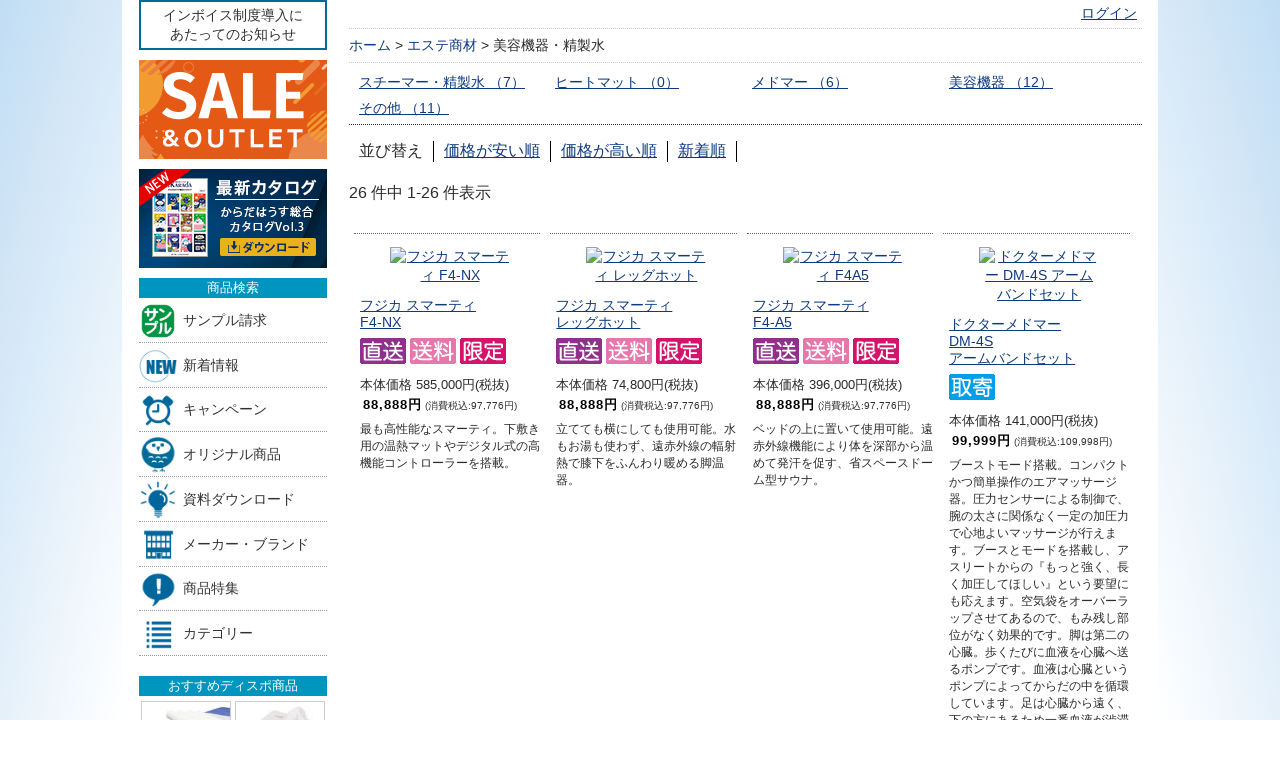

--- FILE ---
content_type: text/html;charset=Shift_JIS
request_url: https://www.karadahouse.jp/fs/karada/c/gr_esthe10
body_size: 12361
content:
<!DOCTYPE html PUBLIC "-//W3C//DTD XHTML 1.0 Transitional//EN" "http://www.w3.org/TR/xhtml1/DTD/xhtml1-transitional.dtd">
<html lang="ja">
<head>
<meta http-equiv="Content-Language" content="ja" />
<meta http-equiv="Content-Type" content="text/html; charset=Shift_JIS" />
<meta http-equiv="Pragma" content="no-cache" />
<meta http-equiv="cache-control" content="no-cache" />
<meta http-equiv="Expires" content="Thu, 01 Dec 1994 16:00:00 GMT" />
<meta name="description" content="【美容機器・精製水】フェイシャルケアに欠かせない基礎化粧品はもちろん、スパ・トリートメントのスペシャルケアアイテムやあらゆるサロン施術に対応するビセプター、オリジナルのマッサージオイルやドレナージュ用品等、サロンで必要なものがお得な価格で何でも揃...【からだはうす｜鍼灸用品・柔整用品・エステ商材の総合卸・通販】" />
<meta name="keywords" content="美容機器・精製水,からだはうす" />

<title>美容機器・精製水｜からだはうす</title>
<link rel="stylesheet" type="text/css" href="/shop/css/system_preset.css?v3.24.0" />
<link rel="stylesheet" type="text/css" href="/shop/item/karada/design/template01/css/system_DesignSettings.css" />
<link rel="stylesheet" type="text/css" href="/shop/item/karada/design/template01/css/system_SizeColorSettings.css" />
<link rel="stylesheet" type="text/css" href="/shop/item/karada/design/template01/css/system_LayoutSettings.css" />
<link rel="stylesheet" type="text/css" href="/shop/item/karada/design/template01/css/original.css" />

<script type="text/javascript" src="/shop/js/jquery.js" charset="UTF-8"></script>


<script type="text/javascript" src="/shop/js/futureshop2.js"></script>
<script type="text/javascript" src="/shop/item/karada/design/template01/js/original.js"></script>


<!-- Google tag (gtag.js) -->
<script async src="https://www.googletagmanager.com/gtag/js?id=G-Z5435LJKDL"></script>
<script>
  window.dataLayer = window.dataLayer || [];
  function gtag(){dataLayer.push(arguments);}
  gtag('js', new Date());

  gtag('config', 'G-Z5435LJKDL');
  // gtag('config', 'UA-21662049-3');
  gtag('config', 'AW-1001111182');
</script><!-- Yahoo サイトジェネラルタグ・コンバージョン測定補完機能タグ  -->
<script async src="https://s.yimg.jp/images/listing/tool/cv/ytag.js"></script>
<script>
window.yjDataLayer = window.yjDataLayer || [];
function ytag() { yjDataLayer.push(arguments); }
ytag({"type":"ycl_cookie", "config":{"ycl_use_non_cookie_storage":true}});
</script>
<script type="text/javascript" src="//r2.future-shop.jp/fs.karada/pc/recommend.js" charset="UTF-8"></script>
</head>
<body id="FS2_body_Goods" class="FS2_body_Goods_GoodsGroupList_2 FS2_body_Goods_gr_esthe10" xmlns:fb="http://ogp.me/ns/fb#">

<div class="layout_body">
<div class="layout_header"><script src="/js/jquery-2.2.4.min.js?ver=1.0"></script>
<!--<script src="/js/jquery-3.6.1.min.js?ver=1.0" rel="preload" as="script"></script>-->
<!-- <script src="/js/jquery-3.7.0.min.js?ver=1.0" rel="preload" as="script"></script> -->
<script src="/js/khNav.js?ver=1.8"></script>
<script src="/js/item.js?ver=1.1"></script>

<!-- ************************ -->

<header id="header">
		<script>
			incHeader("./");
		</script>
</header></div>

 <table border="0" cellspacing="0" cellpadding="0" class="layout_table">
 <tr>
 <td class="layout_menu"> 				<div class="FS2_tpl_left_menu_navi">
<!-- left area -->

<!-- cashless -->
<!-- 							<div class="clmBnr">
								<a href="/fs/karada/c/i_cashless">
									<img src="/shop/item/karada/design/img02/_red5_logo.png" width="188" alt="『からだはうす』はクレジットカード決済を還元対象とする、還元事業加盟事業者です。">
								</a>
							</div> -->
<!-- cashless //-->

					<div class="left_info">

						<ul class="notice">

<!-- 							<li class="alert">
								<a href="/fs/karada/c/i_fregi">カード決済システム<br>メンテナンスのお知らせ</a>
							</li> -->

<!-- 							<li class="alert">
								<a href="/fs/karada/c/i_weather">天候不良による集荷及び<br>配送への影響について</a>
							</li> -->

<!-- 							<li>
								<a href="/fs/karada/c/i_noto">能登半島地震の影響による<br>配送への影響について</a>
							</li> -->

<!-- 							<li>
								<a href="/fs/karada/c/i_after">休日明け等の<br>配送に関して</a>
							</li> -->

							<li>
								<a href="/fs/karada/c/i_invoice">インボイス制度導入に<br>あたってのお知らせ</a>
							</li>

						</ul>

					</div>

<!--<span class="red_text annotation"><strong>メンテナンスは終了いたしました。</strong></span>-->

<!-- left_info //-->


<!-- search -->
<!-- keyword -->
<!--				<h2>キーワード検索</h2>-->
<!-- search box -->

<!-- 					<div id="searchBox" class="clearfix">
						<form action="/fs/karada/GoodsSearchList.html" method="get">
							<input type="hidden" name="_e_k" value="Ａ" id="hidden"><input name="keyword" type="text" value="" id="key" placeholder="キーワード検索">
							<input name="submit" type="image" value="検索" id="formsend" alt="search_btn" src="/shop/item/karada/design/img02/searchBtn.png">
						</form>
					</div> -->
<!-- search box //-->


				<div class="clmBnr">
					<a href="/fs/karada/c/sando">
						<img loading="lazy" src="/shop/item/karada/design/img02/sando.jpg" width="188" height="99" alt="SALE＆OUTLET">
					</a>
				</div>

				<div class="clmBnr">
					<a href="/fs/karada/c/wcl">
						<img loading="lazy" src="/shop/item/karada/design/img02/188_wcl.png" width="188" height="99" alt="PDFカタログダウンロード">
					</a>
				</div>


<!-- list -->
				<h2>商品検索</h2>
					<div id="list_menu">
						<ul>
							<li>
								<a href="/fs/karada/c/request">
									<img src="/shop/item/karada/design/img02/ls_sample.png" width="38" height="38" alt="サンプル請求">サンプル請求
								</a>
							</li>
							<li>
								<a href="/fs/karada/c/gr_new">
									<img src="/shop/item/karada/design/img02/ls_new.png" width="38" height="38" alt="新着情報">新着情報
								</a>
							</li>
							<li>
								<a href="/fs/karada/c/gr_cp">
									<img src="/shop/item/karada/design/img02/ls_cp.png" width="38" height="38" alt="キャンペーン">キャンペーン
								</a>
							</li>
							<li>
								<a href="/fs/karada/c/gr_org">
									<img src="/shop/item/karada/design/img02/ls_org.png" width="38" height="38" alt="オリジナル商品">オリジナル商品
								</a>
							</li>
							<li>
								<a href="/fs/karada/c/gr_doc">
									<img loading="lazy" src="/shop/item/karada/design/img02/ls_doc.png" width="38" height="38" alt="資料ダウンロード">資料ダウンロード
								</a>
							</li>
							<li>
								<a href="/fs/karada/c/maker">
									<img src="/shop/item/karada/design/img02/ls_maker.png" width="38" height="38" alt="メーカー・ブランド">メーカー・ブランド
								</a>
							</li>
							<li>
								<a href="/fs/karada/c/gr_lp">
									<img src="/shop/item/karada/design/img02/ls_lp.png" width="38" height="38" alt="商品特集">商品特集
								</a>
							</li>
							<li>
								<a href="/fs/karada/c/gr_list">
									<img src="/shop/item/karada/design/img02/ls_cat.png" width="38" height="38" alt="カテゴリー">カテゴリー
								</a>
							</li>
<!-- 							<li>
								<a href="/fs/karada/c/gr_key">
									<img src="/shop/item/karada/design/img02/ls_key.png" width="38" height="38" alt="キーワード">キーワード
								</a>
							</li> -->
<!-- 							<li>
								<a href="/fs/karada/c/gr_movie">
									<img src="/shop/item/karada/design/img02/ls_video.png" width="38" height="38" alt="動画">動画
								</a>
							</li>
							<li>
								<a href="/fs/karada/c/flyer">
									<img src="/shop/item/karada/design/img02/list_flyer.png" width="188" height="40" alt="販売促進チラシ">
								</a>
							</li> -->
						</ul>
					</div>
<!-- list -->

<!-- quad_panel -->
				<h2>おすすめディスポ商品</h2>
					<div id="quad_panel" class="clearfix">

								<ul>
									<li>
										<a href="/fs/karada/c/gr_hygiene01b">
											<img src="/shop/item/karada/design/img02/quad_dispotSheets.jpg" width="90" height="90" alt="ディスポシーツ"><br>
										<span>ディスポーザブル<br>シーツ</span></a>
									</li>
									<li>
										<a href="/fs/karada/c/gr_hygiene01a">
											<img src="/shop/item/karada/design/img02/quad_pillowCleanPaper-wh.jpg" width="90" height="90" alt="ピロークリーンペーパー"><br>
										<span>ピロークリーン<br>ペーパー</span></a>
									</li>
								</ul>

								<ul>
									<li>
										<a href="/fs/karada/c/gr_esthe08d">
											<img src="/shop/item/karada/design/img02/quad_68Cotton.jpg" width="90" height="90" alt="コットン・スポンジ"><br>
										<span>コットン<br>スポンジ</span></a>
									</li>
									<li>
										<a href="/fs/karada/c/gr_hygiene06b">
											<img src="/shop/item/karada/design/img02/quad_mask.jpg" width="90" height="90" alt="マスク・グローブ"><br>
										<span>マスク<br>グローブ</span></a>
									</li>
								</ul>

								<ul>
									<li>
										<a href="/fs/karada/c/gr_esthe08a">
											<img src="/shop/item/karada/design/img02/quad_paperUnderwear.jpg" width="90" height="90" alt="ペーパーショーツ・ブラ"><br>
										<span>ペーパー<br>ショーツ・ブラ</span></a>
									</li>
									<li>
										<a href="/fs/karada/c/gr_hygiene01e">
											<img src="/shop/item/karada/design/img02/quad_paperSlipper.jpg" width="90" height="90" alt="ディスポスリッパ"><br>
										<span>ディスポ<br>スリッパ</span></a>
									</li>
								</ul>

					</div>
<!-- quad_panel -->

<!-- dead stock -->
<!-- 				<div class="clmBnr">
					<a href="/fs/karada/c/outlet">
						<img loading="eager" src="/shop/item/karada/design/img02/260_outlet.png" width="188" height="99" alt="アウトレット">
					</a>
				</div>

				<div class="clmBnr">
					<a href="/fs/karada/c/clearance">
						<img loading="eager" src="/shop/item/karada/design/img02/260_clearance.png" width="188" height="99" alt="在庫一掃">
					</a>
				</div>

				<div class="clmBnr">
					<a href="/fs/karada/c/limited">
						<img loading="eager" src="/shop/item/karada/design/img02/260_limited.png" width="188" height="99" alt="数量限定">
					</a>
				</div> -->

<!-- 				<div class="clmBnr">
					<a href="/fs/karada/c/trial">
					<img src="/shop/item/karada/design/img02/260_prototype.png" width="188" height="99" alt="試作品コーナー">
					</a>
				</div> -->

<!-- 				<div class="clmBnr">
					<a href="/fs/karada/c/noshi">
						<img src="/shop/item/karada/design/img02/260_noshi.png" width="188" height="99" alt="熨斗、承ります">
					</a>
				</div>

				<div class="clmBnr">
					<a href="/fs/karada/GoodsSearchList.html?_e_k=%EF%BC%A1&amp;keyword=%E5%88%9D%E6%B9%AF&amp;submit.x=0&amp;submit.y=0">
						<img src="/shop/item/karada/design/img02/260_hatsuyu.png" width="188" height="99" alt="初湯・初湯寿">
					</a>
				</div> -->

<!-- clearance// -->

<!-- low_anka -->
			<div id="low_anka">
				<h2><span class="red_text">送料無料</span>まであと少し！</h2>
						<p>ちょっと足りない時のおすすめ商品</p>
					<ul>
						<li><a href="/fs/karada/c/1-300">1～300円の商品</a></li>
						<li><a href="/fs/karada/c/301-700">301～700円の商品</a></li>
						<li><a href="/fs/karada/c/701-1100">701～1,100円の商品</a></li>
					</ul>
			</div>
<!-- low_anka -->

<!-- cheakd -->
				<h2>最近チェックした商品</h2>
							<script>
//<![CDATA[
							try{
							_rcmdjp._displayHistory({
							template: 'kh_history'
							});
							} catch(err) {}
							//]]>
							</script>
<!-- cheakd //-->

<!-- category -->
				<h2>カテゴリから探す</h2>
<nav>
					<div id="menu">

						<ul>
							<li>
								<a href="/fs/karada/c/gr_hari">
									<img src="/shop/item/karada/design/img02/l_gr01.jpg" width="38" height="38" alt="鍼・鍼用品">鍼・鍼用品</a>
							</li>
							<li>
								<a href="/fs/karada/c/gr_mogusa">
									<img src="/shop/item/karada/design/img02/l_gr02.jpg" width="38" height="38" alt="灸・もぐさ">灸・もぐさ</a>
							</li>
							<li>
								<a href="/fs/karada/c/gr_sport">
									<img src="/shop/item/karada/design/img02/l_gr03.jpg" width="38" height="38" alt="スポーツ補助用品">スポーツ補助用品</a>
							</li>
							<li>
								<a href="/fs/karada/c/gr_treat">
									<img src="/shop/item/karada/design/img02/l_gr04.jpg" width="38" height="38" alt="検査・治療">検査・治療</a>
							</li>
							<li>
								<a href="/fs/karada/c/gr_hygiene">
									<img src="/shop/item/karada/design/img02/l_gr05.jpg" width="38" height="38" alt="ディスポ・衛生・消毒">ディスポ・衛生・消毒</a>
							</li>
							<li>
								<a href="/fs/karada/c/gr_model">
									<img src="/shop/item/karada/design/img02/l_gr06.jpg" width="38" height="38" alt="模型・書籍・ポスター">模型・書籍・ポスター</a>
							</li>
							<li>
								<a href="/fs/karada/c/gr_equip">
									<img src="/shop/item/karada/design/img02/l_gr07.jpg" width="38" height="38" alt="院内設備">院内設備</a>
							</li>
							<li>
								<a href="/fs/karada/c/gr_health">
									<img src="/shop/item/karada/design/img02/l_gr08.jpg" width="38" height="38" alt="介護・ヘルスケア">介護・ヘルスケア</a>
							</li>
							<li>
								<a href="/fs/karada/c/gr_foods">
									<img src="/shop/item/karada/design/img02/l_gr09.jpg" width="38" height="38" alt="健康美容食品">健康美容食品</a>
							</li>
							<li>
								<a href="/fs/karada/c/gr_aroma">
									<img src="/shop/item/karada/design/img02/l_gr10.jpg" width="38" height="38" alt="アロマテラピー">アロマテラピー</a>
							</li>
							<li>
								<a href="/fs/karada/c/gr_esthe">
									<img src="/shop/item/karada/design/img02/l_gr11.jpg" width="38" height="38" alt="エステ商材">エステ商材</a>
							</li>
						</ul>

					</div>
</nav>
<!-- category -->

<!-- shipping -->
							<div class="clmBnr">
								<a href="/fs/karada/c/faq#Q2-1">
									<img loading="lazy" src="/shop/item/karada/design/img02/shipping.png" width="188" height="66" alt="からだはうすなら、9,900円(税込)以上のご購入で送料無料！"></a>
							</div>

							<div class="clmBnr">
								<a href="/fs/karada/c/faq#Q3-1">
									<img loading="lazy" src="/shop/item/karada/design/img02/cod.png" width="188" height="66" alt="からだはうすなら、5,500円(税込)以上のご購入で代引き手数料無料！"></a>
							</div>

							<div class="clmBnr">
								<a href="/fs/karada/MailMagazineEntry.html">
									<img loading="lazy" src="/shop/item/karada/design/img02/mm.png" width="188" height="66" alt="メルマガ会員募集中">
								</a>
							</div>
<!-- shipping //-->

<!-- Facebook -->
							<div class="clmBnr">
								<a href="https://www.facebook.com/karadahouse.jp" target="_blank">
									<img src="/shop/item/karada/design/img02/260_facebook.jpg" width="188" height="66" alt="からだはうすのFacebookはこちら！">
								</a>
							</div>
<!-- Facebook -->

<!-- twitter -->
<!-- 							<div class="clmBnr">
								<a href="https://twitter.com/karadahouseshop" target="_blank">
									<img src="/shop/item/karada/design/img02/260_twitter.jpg" width="188" height="66" alt="からだはうすのTwitterはこちら！">
								</a>
							</div> -->
							<div class="clmBnr">
								<a href="https://x.com/karadahouseshop" target="_blank">
									<img src="/shop/item/karada/design/img02/260_X.jpg" width="188" height="66" alt="からだはうすのX(旧Twitter)はこちら！">
								</a>
							</div>
<!-- twitter //-->

<!-- fax order -->
<!-- 							<div class="clmBnr">
								<a href="/itemArea/getpdf/fax_orderform/fax_orderForm.pdf?ver=1.9" target="_blank">
									<img src="/shop/item/karada/design/img02/fax_orderForm.png" width="188" height="60" alt="FAX注文用紙">
								</a>
							</div> -->
<!-- fax order //-->

<!-- tel number -->
							<div class="clmBnr">
								<a href="tel:0332058989" class="tel">
									<img src="/shop/item/karada/design/img02/telNum.png" width="188" height="60" alt="電話でのご注文・お問い合わせはこちら">
								</a>
							</div>
<!-- tei number //-->

				</div>
</td>
 <td class="layout_content">
 <div class="utility"> 
<table width="100%" border="0" cellpadding="0" cellspacing="0">
<tr>
<td class="FS2_welcome_area">
</td>
</tr>
<tr>
<td class="FS2_login_area">
<ul class="login">
<li class="FS2_icon_login"> <a href="javascript:document.location='https://www.karadahouse.jp/fs/karada/Login.html?url='+encodeURIComponent(document.location)" onClick="return canSubmit();">ログイン</a></li>

</ul>
</td>
</tr>
</table>
</div>
 <div class="system_content">
 <p class="pan FS2_breadcrumbs">
<a href="https://www.karadahouse.jp/">ホーム</a> &gt; <a href="https://www.karadahouse.jp/fs/karada/c/gr_esthe">エステ商材</a> &gt; 美容機器・精製水
</p>
 
 
 
 
   <div class="FS2_GroupList">
 <p class="pager">
<span class="FS2_pager_text">5 件中 1-5 件表示　</span>
</p>
 <div class="groupLayout">
 <div class="alignItem_04">
<table border="0" cellspacing="0" cellpadding="0" id="FS2_itemlayout_list_D">
<tr>
<td class="FS2_itemlayout_list_D_icon">・</td> 
<td class="FS2_itemlayout_list_D_name"><h2 class="itemGroup"><a href="https://www.karadahouse.jp/fs/karada/c/gr_esthe10a" id="FS2_Group_gr_esthe10a">スチーマー・精製水 （7）</a></h2></td>
<td class="FS2_itemlayout_list_D_icon">・</td> 
<td class="FS2_itemlayout_list_D_name"><h2 class="itemGroup"><a href="https://www.karadahouse.jp/fs/karada/c/gr_esthe10b" id="FS2_Group_gr_esthe10b">ヒートマット （0）</a></h2></td>
<td class="FS2_itemlayout_list_D_icon">・</td> 
<td class="FS2_itemlayout_list_D_name"><h2 class="itemGroup"><a href="https://www.karadahouse.jp/fs/karada/c/gr_esthe10c" id="FS2_Group_gr_esthe10c">メドマー （6）</a></h2></td>
<td class="FS2_itemlayout_list_D_icon">・</td> 
<td class="FS2_itemlayout_list_D_name"><h2 class="itemGroup"><a href="https://www.karadahouse.jp/fs/karada/c/gr_esthe10d" id="FS2_Group_gr_esthe10d">美容機器 （12）</a></h2></td>
</tr><tr>
<td class="FS2_itemlayout_list_D_icon">・</td> 
<td class="FS2_itemlayout_list_D_name"><h2 class="itemGroup"><a href="https://www.karadahouse.jp/fs/karada/c/gr_esthe10z" id="FS2_Group_gr_esthe10z">その他 （11）</a></h2></td>
</tr> 
</table>

 </div>
 </div>
 <br clear="all"/>
 <p class="pager">
<span class="FS2_pager_text">5 件中 1-5 件表示　</span>
</p>
 </div>
 <br clear="all"/>
 <br clear="all"/>
 
  <div class="FS2_sort_menu_bg">
<ul id="FS2_sort_menu">
<li class="FS2_sort_menu_title">並び替え</li>
<li class="FS2_sort_menu_sortPriceLowLink"><a href="/fs/karada/c/gr_esthe10?sort=03">価格が安い順</a></li>
<li class="FS2_sort_menu_sortPriceHighLink"><a href="/fs/karada/c/gr_esthe10?sort=04">価格が高い順</a></li>
<li class="FS2_sort_menu_sortNewLink"><a href="/fs/karada/c/gr_esthe10?sort=02">新着順</a></li>
</ul>
</div>
 <div class="FS2_GroupLayout">
 <p class="pager">
<span class="FS2_pager_text">26 件中 1-26 件表示　</span>
</p>
 
<div class="groupLayout">
<div class="alignItem_04">

<a name="UBG00401"></a>
<div class="gl_Item" id="FS2_itemlayout_C">
<div class="itemCenter">

<div class="FS2_thumbnail_container"><a href="https://www.karadahouse.jp/fs/karada/gr_esthe10/UBG00401" onClick="return canSubmit();"><img src="/shop/item/karada/picture/goods/20296_thumbnail.jpg" alt="フジカ スマーティ F4-NX" class="thumbnail" border="0" /></a></div>
<h2 class="itemGroup"><a href="https://www.karadahouse.jp/fs/karada/gr_esthe10/UBG00401" onClick="return canSubmit();">フジカ スマーティ <br>F4-NX</a></h2>

<ul class="FS2_original_icons">
	<li class="FS2_original_icon01 shIcon ic_choku">
		<span><img src="/shop/item/karada/design/template01/icon/icon02.png" alt="メーカー(工場)からの直送商品※お届けまでにお時間がかかります" /></span>
	</li>
	<li class="FS2_original_icon02 shIcon ic_sou">
		<span><img src="/shop/item/karada/design/template01/icon/icon03.png" alt="価格に関わらず、送料をご負担いただく商品" /></span>
	</li>
	<li class="FS2_original_icon03 shIcon ic_gen">
		<span><img src="/shop/item/karada/design/template01/icon/icon08.png" alt="メーカーより販売先を限定されている商品" /></span>
	</li>
</ul>

<div class="FS2_itemPrice_area">
<p class="FS2_itemPrice_text">
本体価格 585,000円(税抜)<br />
<span class="itemPrice">88,888円</span><span class="FS2_itemPrice_addition">(消費税込:97,776円)</span>
</p>
</div>
<p class="FS2_ItemShortComment">最も高性能なスマーティ。下敷き用の温熱マットやデジタル式の高機能コントローラーを搭載。</p>
				 
</div>
</div>

<a name="UBG00201"></a>
<div class="gl_Item" id="FS2_itemlayout_C">
<div class="itemCenter">

<div class="FS2_thumbnail_container"><a href="https://www.karadahouse.jp/fs/karada/gr_esthe10/UBG00201" onClick="return canSubmit();"><img src="/shop/item/karada/picture/goods/1704_thumbnail.jpg" alt="フジカ  スマーティ  レッグホット" class="thumbnail" border="0" /></a></div>
<h2 class="itemGroup"><a href="https://www.karadahouse.jp/fs/karada/gr_esthe10/UBG00201" onClick="return canSubmit();">フジカ スマーティ <br>レッグホット</a></h2>

<ul class="FS2_original_icons">
	<li class="FS2_original_icon01 shIcon ic_choku">
		<span><img src="/shop/item/karada/design/template01/icon/icon02.png" alt="メーカー(工場)からの直送商品※お届けまでにお時間がかかります" /></span>
	</li>
	<li class="FS2_original_icon02 shIcon ic_sou">
		<span><img src="/shop/item/karada/design/template01/icon/icon03.png" alt="価格に関わらず、送料をご負担いただく商品" /></span>
	</li>
	<li class="FS2_original_icon03 shIcon ic_gen">
		<span><img src="/shop/item/karada/design/template01/icon/icon08.png" alt="メーカーより販売先を限定されている商品" /></span>
	</li>
</ul>

<div class="FS2_itemPrice_area">
<p class="FS2_itemPrice_text">
本体価格 74,800円(税抜)<br />
<span class="itemPrice">88,888円</span><span class="FS2_itemPrice_addition">(消費税込:97,776円)</span>
</p>
</div>
<p class="FS2_ItemShortComment">立てても横にしても使用可能。水もお湯も使わず、遠赤外線の輻射熱で膝下をふんわり暖める脚温器。</p>
				 
</div>
</div>

<a name="UBG00101"></a>
<div class="gl_Item" id="FS2_itemlayout_C">
<div class="itemCenter">

<div class="FS2_thumbnail_container"><a href="https://www.karadahouse.jp/fs/karada/gr_esthe10/UBG00101" onClick="return canSubmit();"><img src="/shop/item/karada/picture/goods/1703_thumbnail.jpg" alt="フジカ スマーティ F4A5" class="thumbnail" border="0" /></a></div>
<h2 class="itemGroup"><a href="https://www.karadahouse.jp/fs/karada/gr_esthe10/UBG00101" onClick="return canSubmit();">フジカ スマーティ <br>F4-A5</a></h2>

<ul class="FS2_original_icons">
	<li class="FS2_original_icon01 shIcon ic_choku">
		<span><img src="/shop/item/karada/design/template01/icon/icon02.png" alt="メーカー(工場)からの直送商品※お届けまでにお時間がかかります" /></span>
	</li>
	<li class="FS2_original_icon02 shIcon ic_sou">
		<span><img src="/shop/item/karada/design/template01/icon/icon03.png" alt="価格に関わらず、送料をご負担いただく商品" /></span>
	</li>
	<li class="FS2_original_icon03 shIcon ic_gen">
		<span><img src="/shop/item/karada/design/template01/icon/icon08.png" alt="メーカーより販売先を限定されている商品" /></span>
	</li>
</ul>

<div class="FS2_itemPrice_area">
<p class="FS2_itemPrice_text">
本体価格 396,000円(税抜)<br />
<span class="itemPrice">88,888円</span><span class="FS2_itemPrice_addition">(消費税込:97,776円)</span>
</p>
</div>
<p class="FS2_ItemShortComment">ベッドの上に置いて使用可能。遠赤外線機能により体を深部から温めて発汗を促す、省スペースドーム型サウナ。</p>
				 
</div>
</div>

<a name="MNA00701"></a>
<div class="gl_Item" id="FS2_itemlayout_C">
<div class="itemCenter">

<div class="FS2_thumbnail_container"><a href="https://www.karadahouse.jp/fs/karada/gr_esthe10/MNA00701" onClick="return canSubmit();"><img src="/shop/item/karada/picture/goods/19689_thumbnail.jpg" alt="ドクターメドマー DM-4S アームバンドセット" class="thumbnail" border="0" /></a></div>
<h2 class="itemGroup"><a href="https://www.karadahouse.jp/fs/karada/gr_esthe10/MNA00701" onClick="return canSubmit();">ドクターメドマー <br>DM-4S <br>アームバンドセット</a></h2>

<ul class="FS2_original_icons">
	<li class="FS2_original_icon01 shIcon ic_tori">
		<span><img src="/shop/item/karada/design/template01/icon/icon04.png" alt="お取り寄せ商品※7～14営業日程度のお時間をいただく場合がございます※全商品が揃い次第の発送となります" /></span>
	</li>
</ul>

<div class="FS2_itemPrice_area">
<p class="FS2_itemPrice_text">
本体価格 141,000円(税抜)<br />
<span class="itemPrice">99,999円</span><span class="FS2_itemPrice_addition">(消費税込:109,998円)</span>
</p>
</div>
<p class="FS2_ItemShortComment">ブーストモード搭載。コンパクトかつ簡単操作のエアマッサージ器。圧力センサーによる制御で、腕の太さに関係なく一定の加圧力で心地よいマッサージが行えます。ブースとモードを搭載し、アスリートからの『もっと強く、長く加圧してほしい』という要望にも応えます。空気袋をオーバーラップさせてあるので、もみ残し部位がなく効果的です。脚は第二の心臓。歩くたびに血液を心臓へ送るポンプです。血液は心臓というポンプによってからだの中を循環しています。足は心臓から遠く、下の方にあるため一番血液が渋滞が起きやすい部分なのです。メドマーは心臓への還流促進に優れた効果を発揮します。●血行促進●筋肉の疲れをとる●疲労回復●筋肉のコリをほぐす</p>
				 
</div>
</div>
<br clear="all"/>

<a name="MNA00601"></a>
<div class="gl_Item" id="FS2_itemlayout_C">
<div class="itemCenter">

<div class="FS2_thumbnail_container"><a href="https://www.karadahouse.jp/fs/karada/gr_esthe10/MNA00601" onClick="return canSubmit();"><img src="/shop/item/karada/picture/goods/19684_thumbnail.jpg" alt="ドクターメドマー DM-4S ショートパンツセット" class="thumbnail" border="0" /></a></div>
<h2 class="itemGroup"><a href="https://www.karadahouse.jp/fs/karada/gr_esthe10/MNA00601" onClick="return canSubmit();">ドクターメドマー <br>DM-4S <br>ショートパンツセット</a></h2>

<ul class="FS2_original_icons">
	<li class="FS2_original_icon01 shIcon ic_tori">
		<span><img src="/shop/item/karada/design/template01/icon/icon04.png" alt="お取り寄せ商品※7～14営業日程度のお時間をいただく場合がございます※全商品が揃い次第の発送となります" /></span>
	</li>
</ul>

<div class="FS2_itemPrice_area">
<p class="FS2_itemPrice_text">
本体価格 192,500円(税抜)<br />
<span class="itemPrice">99,999円</span><span class="FS2_itemPrice_addition">(消費税込:109,998円)</span>
</p>
</div>
<p class="FS2_ItemShortComment">ブーストモード搭載。コンパクトかつ簡単操作のエアマッサージ器。圧力センサーによる制御で、脚の太さに関係なく一定の加圧力で心地よいマッサージが行えます。ブースとモードを搭載し、アスリートからの『もっと強く、長く加圧してほしい』という要望にも応えます。空気袋をオーバーラップさせてあるので、もみ残し部位がなく効果的です。脚は第二の心臓。歩くたびに血液を心臓へ送るポンプです。血液は心臓というポンプによってからだの中を循環しています。足は心臓から遠く、下の方にあるため一番血液が渋滞が起きやすい部分なのです。メドマーは心臓への還流促進に優れた効果を発揮します。●血行促進●筋肉の疲れをとる●疲労回復●筋肉のコリをほぐす</p>
				 
</div>
</div>

<a name="MNA00501"></a>
<div class="gl_Item" id="FS2_itemlayout_C">
<div class="itemCenter">

<div class="FS2_thumbnail_container"><a href="https://www.karadahouse.jp/fs/karada/gr_esthe10/MNA00501" onClick="return canSubmit();"><img src="/shop/item/karada/picture/goods/19683_thumbnail.jpg" alt="ドクターメドマー DM-4S ショートブーツセット" class="thumbnail" border="0" /></a></div>
<h2 class="itemGroup"><a href="https://www.karadahouse.jp/fs/karada/gr_esthe10/MNA00501" onClick="return canSubmit();">ドクターメドマー <br>DM-4S <br>ショートブーツセット</a></h2>

<ul class="FS2_original_icons">
	<li class="FS2_original_icon01 shIcon ic_tori">
		<span><img src="/shop/item/karada/design/template01/icon/icon04.png" alt="お取り寄せ商品※7～14営業日程度のお時間をいただく場合がございます※全商品が揃い次第の発送となります" /></span>
	</li>
</ul>

<div class="FS2_itemPrice_area">
<p class="FS2_itemPrice_text">
本体価格 160,000円(税抜)<br />
<span class="itemPrice">99,999円</span><span class="FS2_itemPrice_addition">(消費税込:109,998円)</span>
</p>
</div>
<p class="FS2_ItemShortComment">ブーストモード搭載。コンパクトかつ簡単操作のエアマッサージ器。圧力センサーによる制御で、脚の太さに関係なく一定の加圧力で心地よいマッサージが行えます。ブースとモードを搭載し、アスリートからの『もっと強く、長く加圧してほしい』という要望にも応えます。空気袋をオーバーラップさせてあるので、もみ残し部位がなく効果的です。脚は第二の心臓。歩くたびに血液を心臓へ送るポンプです。血液は心臓というポンプによってからだの中を循環しています。足は心臓から遠く、下の方にあるため一番血液が渋滞が起きやすい部分なのです。メドマーは心臓への還流促進に優れた効果を発揮します。●血行促進●筋肉の疲れをとる●疲労回復●筋肉のコリをほぐす</p>
				 
</div>
</div>

<a name="MNA00401"></a>
<div class="gl_Item" id="FS2_itemlayout_C">
<div class="itemCenter">

<div class="FS2_thumbnail_container"><a href="https://www.karadahouse.jp/fs/karada/gr_esthe10/MNA00401" onClick="return canSubmit();"><img src="/shop/item/karada/picture/goods/16897_thumbnail.jpg" alt="ドクターメドマー DM-4S 標準ブーツセット" class="thumbnail" border="0" /></a></div>
<h2 class="itemGroup"><a href="https://www.karadahouse.jp/fs/karada/gr_esthe10/MNA00401" onClick="return canSubmit();">ドクターメドマー <br>DM-4S <br>標準ブーツセット</a></h2>

<ul class="FS2_original_icons">
	<li class="FS2_original_icon01 shIcon ic_tori">
		<span><img src="/shop/item/karada/design/template01/icon/icon04.png" alt="お取り寄せ商品※7～14営業日程度のお時間をいただく場合がございます※全商品が揃い次第の発送となります" /></span>
	</li>
</ul>

<div class="FS2_itemPrice_area">
<p class="FS2_itemPrice_text">
本体価格 196,000円(税抜)<br />
<span class="itemPrice">99,999円</span><span class="FS2_itemPrice_addition">(消費税込:109,998円)</span>
</p>
</div>
<p class="FS2_ItemShortComment">ブーストモード搭載。コンパクトかつ簡単操作のエアマッサージ器。圧力センサーによる制御で、脚の太さに関係なく一定の加圧力で心地よいマッサージが行えます。ブースとモードを搭載し、アスリートからの『もっと強く、長く加圧してほしい』という要望にも応えます。空気袋をオーバーラップさせてあるので、もみ残し部位がなく効果的です。脚は第二の心臓。歩くたびに血液を心臓へ送るポンプです。血液は心臓というポンプによってからだの中を循環しています。足は心臓から遠く、下の方にあるため一番血液が渋滞が起きやすい部分なのです。メドマーは心臓への還流促進に優れた効果を発揮します。●血行促進●筋肉の疲れをとる●疲労回復●筋肉のコリをほぐす</p>
				 
</div>
</div>

<a name="MNA00201"></a>
<div class="gl_Item" id="FS2_itemlayout_C">
<div class="itemCenter">

<div class="FS2_thumbnail_container"><a href="https://www.karadahouse.jp/fs/karada/gr_esthe10/MNA00201" onClick="return canSubmit();"><img src="/shop/item/karada/picture/goods/8879_thumbnail.jpg" alt="フィジカルメドマー PM-8000 ブーツMセット" class="thumbnail" border="0" /></a></div>
<h2 class="itemGroup"><a href="https://www.karadahouse.jp/fs/karada/gr_esthe10/MNA00201" onClick="return canSubmit();">フィジカルメドマー <br>PM-8000 <br>ブーツMセット</a></h2>

<ul class="FS2_original_icons">
	<li class="FS2_original_icon01 shIcon ic_tori">
		<span><img src="/shop/item/karada/design/template01/icon/icon04.png" alt="お取り寄せ商品※7～14営業日程度のお時間をいただく場合がございます※全商品が揃い次第の発送となります" /></span>
	</li>
</ul>

<div class="FS2_itemPrice_area">
<p class="FS2_itemPrice_text">
<span class="itemPrice">324,500円</span><span class="FS2_itemPrice_addition">(消費税込:356,950円)</span>
</p>
</div>
<p class="FS2_ItemShortComment">ソフトな空気の力で血行促進マッサージ！まさに「エアロテラピー」。心臓から遠く血流の渋滞が起こりやすい太ももから下の脚部を中心に、空気圧による圧縮で血液の循環を促進させます。</p>
				 
</div>
</div>
<br clear="all"/>

<a name="MNA00301"></a>
<div class="gl_Item" id="FS2_itemlayout_C">
<div class="itemCenter">

<div class="FS2_thumbnail_container"><a href="https://www.karadahouse.jp/fs/karada/gr_esthe10/MNA00301" onClick="return canSubmit();"><img src="/shop/item/karada/picture/goods/8877_thumbnail.jpg" alt="エクセレントメドマー EXM-12000A ブーツセット" class="thumbnail" border="0" /></a></div>
<h2 class="itemGroup"><a href="https://www.karadahouse.jp/fs/karada/gr_esthe10/MNA00301" onClick="return canSubmit();">エクセレントメドマー <br>EXM-12000A <br>ブーツセット</a></h2>

<ul class="FS2_original_icons">
	<li class="FS2_original_icon01 shIcon ic_tori">
		<span><img src="/shop/item/karada/design/template01/icon/icon04.png" alt="お取り寄せ商品※7～14営業日程度のお時間をいただく場合がございます※全商品が揃い次第の発送となります" /></span>
	</li>
</ul>

<div class="FS2_itemPrice_area">
<p class="FS2_itemPrice_text">
<span class="itemPrice">482,000円</span><span class="FS2_itemPrice_addition">(消費税込:530,200円)</span>
</p>
</div>
<p class="FS2_ItemShortComment">ソフトな空気の力で血行促進マッサージ！まさに「エアロテラピー」。心臓から遠く血流の渋滞が起こりやすい太ももから下の脚部を中心に、空気圧による圧縮で血液の循環を促進させます。</p>
				 
</div>
</div>

<a name="ESBMA00602"></a>
<div class="gl_Item" id="FS2_itemlayout_C">
<div class="itemCenter">

<div class="FS2_thumbnail_container"><a href="https://www.karadahouse.jp/fs/karada/gr_esthe10/ESBMA00602" onClick="return canSubmit();"><img src="/shop/item/karada/picture/goods/18373_thumbnail.jpg" alt="クイックボーテ 2kg×2" class="thumbnail" border="0" /></a></div>
<h2 class="itemGroup"><a href="https://www.karadahouse.jp/fs/karada/gr_esthe10/ESBMA00602" onClick="return canSubmit();">クイックボーテ <br>2kg×2</a></h2>

<ul class="FS2_original_icons">
	<li class="FS2_original_icon01 shIcon ic_choku">
		<span><img src="/shop/item/karada/design/template01/icon/icon02.png" alt="メーカー(工場)からの直送商品※お届けまでにお時間がかかります" /></span>
	</li>
	<li class="FS2_original_icon02 shIcon ic_sp">
		<span><img src="/shop/item/karada/design/template01/icon/icon06.png" alt="サンプルをご用意している商品※サンプル請求は5点に限らせていただきます" /></span>
	</li>
</ul>

<div class="FS2_itemPrice_area">
<p class="FS2_itemPrice_text">
<span class="itemPrice">99,999円</span><span class="FS2_itemPrice_addition">(消費税込:109,998円)</span>
</p>
</div>
<p class="FS2_ItemShortComment">回転率向上とコスト削減に。アフターケアを1本で叶える、脱毛器用ジェル。超音波機器等に使用できます。自社工場での国内生産で安心・安全の品質。</p>
				 
</div>
</div>

<a name="ESFAD00901"></a>
<div class="gl_Item" id="FS2_itemlayout_C">
<div class="itemCenter">

<div class="FS2_thumbnail_container"><a href="https://www.karadahouse.jp/fs/karada/gr_esthe10/ESFAD00901" onClick="return canSubmit();"><img src="/shop/item/karada/picture/goods/19723_thumbnail.jpg" alt="タカラ 純水器 TJ6" class="thumbnail" border="0" /></a></div>
<h2 class="itemGroup"><a href="https://www.karadahouse.jp/fs/karada/gr_esthe10/ESFAD00901" onClick="return canSubmit();">タカラ <br>純水器 TJ-6</a></h2>

<div class="FS2_itemPrice_area">
<p class="FS2_itemPrice_text">
<span class="itemPrice">99,999円</span><span class="FS2_itemPrice_addition">(消費税込:109,998円)</span>
</p>
</div>
<p class="FS2_ItemShortComment">水槽の中に水道水を入れ、純水器のコックを開くだけで、アロマミスト等に使用する精製水をつくります。</p>
				 
</div>
</div>

<a name="ESFAD00801RC"></a>
<div class="gl_Item" id="FS2_itemlayout_C">
<div class="itemCenter">

<div class="FS2_thumbnail_container"><a href="https://www.karadahouse.jp/fs/karada/gr_esthe10/ESFAD00801RC" onClick="return canSubmit();"><img src="/shop/item/karada/picture/goods/19341_thumbnail.jpg" alt="EPC-01 エアペット用カートリッジ" class="thumbnail" border="0" /></a></div>
<h2 class="itemGroup"><a href="https://www.karadahouse.jp/fs/karada/gr_esthe10/ESFAD00801RC" onClick="return canSubmit();">AIRPET PLUS <br>純水器用カートリッジ</a></h2>

<ul class="FS2_original_icons">
	<li class="FS2_original_icon01 shIcon ic_tori">
		<span><img src="/shop/item/karada/design/template01/icon/icon04.png" alt="お取り寄せ商品※7～14営業日程度のお時間をいただく場合がございます※全商品が揃い次第の発送となります" /></span>
	</li>
</ul>

<div class="FS2_itemPrice_area">
<p class="FS2_itemPrice_text">
本体価格 7,500円(税抜)<br />
<span class="itemPrice">99,999円</span><span class="FS2_itemPrice_addition">(消費税込:109,998円)</span>
</p>
</div>
<p class="FS2_ItemShortComment">ご使用前には水質チェックの習慣を。ポピュラーで手軽な純水器、エアペットプラス(EP-01)の交換用カートリッジ。フタの持ち手部分を持ちやすく改良しました。カートリッジは消耗品です。長く使うほど水質が低下します。水質を維持することで、スチーマーの故障予防にもつながります。</p>
				 
</div>
</div>
<br clear="all"/>

<a name="ESFAD00801EB"></a>
<div class="gl_Item" id="FS2_itemlayout_C">
<div class="itemCenter">

<div class="FS2_thumbnail_container"><a href="https://www.karadahouse.jp/fs/karada/gr_esthe10/ESFAD00801EB" onClick="return canSubmit();"><img src="/shop/item/karada/picture/goods/19340_thumbnail.jpg" alt="EP-01 エアペットプラス" class="thumbnail" border="0" /></a></div>
<h2 class="itemGroup"><a href="https://www.karadahouse.jp/fs/karada/gr_esthe10/ESFAD00801EB" onClick="return canSubmit();">EP-01 エアペットプラス</a></h2>

<ul class="FS2_original_icons">
	<li class="FS2_original_icon01 shIcon ic_tori">
		<span><img src="/shop/item/karada/design/template01/icon/icon04.png" alt="お取り寄せ商品※7～14営業日程度のお時間をいただく場合がございます※全商品が揃い次第の発送となります" /></span>
	</li>
</ul>

<div class="FS2_itemPrice_area">
<p class="FS2_itemPrice_text">
本体価格 13,000円(税抜)<br />
<span class="itemPrice">99,999円</span><span class="FS2_itemPrice_addition">(消費税込:109,998円)</span>
</p>
</div>
<p class="FS2_ItemShortComment">ポピュラーで手軽な純水器。水道水を純水にろ過する、精製水製造器(スチーマー用純水器)のスタンダード『エアペット303』の後継品です。水槽の中に水道水を入れ、コックを開くだけで簡単に作れます。上部のフタを標準装着し、逆さに使用できる収納スペースを追加。カートリッジ付き。</p>
				 
</div>
</div>

<a name="ESFAD00701"></a>
<div class="gl_Item" id="FS2_itemlayout_C">
<div class="itemCenter">

<div class="FS2_thumbnail_container"><a href="https://www.karadahouse.jp/fs/karada/gr_esthe10/ESFAD00701" onClick="return canSubmit();"><img src="/shop/item/karada/picture/goods/6738_thumbnail.jpg" alt="カートリッジ/タカラ純水器用" class="thumbnail" border="0" /></a></div>
<h2 class="itemGroup"><a href="https://www.karadahouse.jp/fs/karada/gr_esthe10/ESFAD00701" onClick="return canSubmit();">カートリッジ/タカラ純水器用</a></h2>

<ul class="FS2_original_icons">
	<li class="FS2_original_icon01 shIcon ic_tori">
		<span><img src="/shop/item/karada/design/template01/icon/icon04.png" alt="お取り寄せ商品※7～14営業日程度のお時間をいただく場合がございます※全商品が揃い次第の発送となります" /></span>
	</li>
</ul>

<div class="FS2_itemPrice_area">
<p class="FS2_itemPrice_text">
<span class="itemPrice">99,999円</span><span class="FS2_itemPrice_addition">(消費税込:109,998円)</span>
</p>
</div>
<p class="FS2_ItemShortComment">1本で約300Lを目安にご利用ください。</p>
				 
</div>
</div>

<a name="ESFAD00501"></a>
<div class="gl_Item" id="FS2_itemlayout_C">
<div class="itemCenter">

<div class="FS2_thumbnail_container"><a href="https://www.karadahouse.jp/fs/karada/gr_esthe10/ESFAD00501" onClick="return canSubmit();"><img src="/shop/item/karada/picture/goods/6186_thumbnail.jpg" alt="硬度指示薬(粉末)" class="thumbnail" border="0" /></a></div>
<h2 class="itemGroup"><a href="https://www.karadahouse.jp/fs/karada/gr_esthe10/ESFAD00501" onClick="return canSubmit();">硬度指示薬(粉末) <br>10g</a></h2>

<ul class="FS2_original_icons">
	<li class="FS2_original_icon01 shIcon ic_tori">
		<span><img src="/shop/item/karada/design/template01/icon/icon04.png" alt="お取り寄せ商品※7～14営業日程度のお時間をいただく場合がございます※全商品が揃い次第の発送となります" /></span>
	</li>
</ul>

<div class="FS2_itemPrice_area">
<p class="FS2_itemPrice_text">
<span class="itemPrice">99,999円</span><span class="FS2_itemPrice_addition">(消費税込:109,998円)</span>
</p>
</div>
<p class="FS2_ItemShortComment">純水器でろ過したコップ1杯分の水に、添付のスプーン1さじ分の指示薬を入れます。水の色が青から赤紫にかわったら、カートリッジの交換が必要です。※水質をチェックするための試薬です。純水器をご利用の方は定期的にご確認ください。</p>
				 
</div>
</div>

<a name="ESFAD00401"></a>
<div class="gl_Item" id="FS2_itemlayout_C">
<div class="itemCenter">

<div class="FS2_thumbnail_container"><a href="https://www.karadahouse.jp/fs/karada/gr_esthe10/ESFAD00401" onClick="return canSubmit();"><img src="/shop/item/karada/picture/goods/6185_thumbnail.jpg" alt="EP-01 エアペットプラス 専用ホース" class="thumbnail" border="0" /></a></div>
<h2 class="itemGroup"><a href="https://www.karadahouse.jp/fs/karada/gr_esthe10/ESFAD00401" onClick="return canSubmit();">EP-01 エアペットプラス <br>専用ホース</a></h2>

<div class="FS2_itemPrice_area">
<p class="FS2_itemPrice_text">
<span class="itemPrice">99,999円</span><span class="FS2_itemPrice_addition">(消費税込:109,998円)</span>
</p>
</div>
<p class="FS2_ItemShortComment">純水器エアペットプラス専用。30cmにカットされたエアペットプラス(EP-01)専用の透明ホース。水質を維持のためにも、定期的な交換を。</p>
				 
</div>
</div>
<br clear="all"/>

<a name="ESFAD00101"></a>
<div class="gl_Item" id="FS2_itemlayout_C">
<div class="itemCenter">

<div class="FS2_thumbnail_container"><a href="https://www.karadahouse.jp/fs/karada/gr_esthe10/ESFAD00101" onClick="return canSubmit();"><img src="/shop/item/karada/picture/goods/6182_thumbnail.jpg" alt="アクアキューブ(精製水)" class="thumbnail" border="0" /></a></div>
<h2 class="itemGroup"><a href="https://www.karadahouse.jp/fs/karada/gr_esthe10/ESFAD00101" onClick="return canSubmit();">アクアキューブ(精製水) <br>20L</a></h2>

<ul class="FS2_original_icons">
	<li class="FS2_original_icon01 shIcon ic_choku">
		<span><img src="/shop/item/karada/design/template01/icon/icon02.png" alt="メーカー(工場)からの直送商品※お届けまでにお時間がかかります" /></span>
	</li>
</ul>

<div class="FS2_itemPrice_area">
<p class="FS2_itemPrice_text">
<span class="itemPrice">99,999円</span><span class="FS2_itemPrice_addition">(消費税込:109,998円)</span>
</p>
</div>
<p class="FS2_ItemShortComment">高度に純化された精製水。大切なスチーマーを長持ちさせ、安定したミストをつくるために是非ご利用ください。</p>
				 
</div>
</div>

<a name="MHK00101"></a>
<div class="gl_Item" id="FS2_itemlayout_C">
<div class="itemCenter">

<div class="FS2_thumbnail_container"><a href="https://www.karadahouse.jp/fs/karada/gr_esthe10/MHK00101" onClick="return canSubmit();"><img src="/shop/item/karada/picture/goods/12021_thumbnail.jpg" alt="セラミックドーム CML607" class="thumbnail" border="0" /></a></div>
<h2 class="itemGroup"><a href="https://www.karadahouse.jp/fs/karada/gr_esthe10/MHK00101" onClick="return canSubmit();">セラミックドーム <br>CML607</a></h2>

<ul class="FS2_original_icons">
	<li class="FS2_original_icon01 shIcon ic_choku">
		<span><img src="/shop/item/karada/design/template01/icon/icon02.png" alt="メーカー(工場)からの直送商品※お届けまでにお時間がかかります" /></span>
	</li>
	<li class="FS2_original_icon02 shIcon ic_gen">
		<span><img src="/shop/item/karada/design/template01/icon/icon08.png" alt="メーカーより販売先を限定されている商品" /></span>
	</li>
</ul>

<div class="FS2_itemPrice_area">
<p class="FS2_itemPrice_text">
本体価格 307,000円(税抜)<br />
<span class="itemPrice">99,999円</span><span class="FS2_itemPrice_addition">(消費税込:109,998円)</span>
</p>
</div>
<p class="FS2_ItemShortComment">収納や移動も容易な組立・分解タイプの遠赤外線ドーム。発汗促進、新陳代謝を高め体質改善効果を高めます。■特殊なカーボン線を使用 熱伝導に優れたカーボン線材をマット全体に施してあります。耐久性に優れており断線しにくいのが特徴です。優れた温熱効果で全体に短時間でより効果的な発汗を促進。■すべてコネクタ接続 トラブル時にケーブルだけの交換が可能なので大変便利です。■遠赤外線機能 背中部にセラミックシートを設置。遠赤外線効果が高く身体の中心からじんわりと温まります。</p>
				 
</div>
</div>

<a name="ESEFB00101"></a>
<div class="gl_Item" id="FS2_itemlayout_C">
<div class="itemCenter">

<div class="FS2_thumbnail_container"><a href="https://www.karadahouse.jp/fs/karada/gr_esthe10/ESEFB00101" onClick="return canSubmit();"><img src="/shop/item/karada/picture/goods/17384_thumbnail.jpg" alt="ハイパートーニング" class="thumbnail" border="0" /></a></div>
<h2 class="itemGroup"><a href="https://www.karadahouse.jp/fs/karada/gr_esthe10/ESEFB00101" onClick="return canSubmit();">ハイパートーニング</a></h2>

<ul class="FS2_original_icons">
	<li class="FS2_original_icon01 shIcon ic_choku">
		<span><img src="/shop/item/karada/design/template01/icon/icon02.png" alt="メーカー(工場)からの直送商品※お届けまでにお時間がかかります" /></span>
	</li>
	<li class="FS2_original_icon02 shIcon ic_gen">
		<span><img src="/shop/item/karada/design/template01/icon/icon08.png" alt="メーカーより販売先を限定されている商品" /></span>
	</li>
</ul>

<div class="FS2_itemPrice_area">
<p class="FS2_itemPrice_text">
<span class="itemPrice">99,999円</span><span class="FS2_itemPrice_addition">(消費税込:109,998円)</span>
</p>
</div>
<p class="FS2_ItemShortComment">リフティングの定番マシン。顔に存在する30以上の表情筋へアプローチします。引き締まった、すっきりフェイスラインを目指すメニューに最適です。プローブを使い分けることで、フェイシャルもボディも施術可能。さらに美容液導入にもお使いいただけます。</p>
				 
</div>
</div>

<a name="ESEFA00101"></a>
<div class="gl_Item" id="FS2_itemlayout_C">
<div class="itemCenter">

<div class="FS2_thumbnail_container"><a href="https://www.karadahouse.jp/fs/karada/gr_esthe10/ESEFA00101" onClick="return canSubmit();"><img src="/shop/item/karada/picture/goods/17383_thumbnail.jpg" alt="業務用超音波 モイスチャーソニック" class="thumbnail" border="0" /></a></div>
<h2 class="itemGroup"><a href="https://www.karadahouse.jp/fs/karada/gr_esthe10/ESEFA00101" onClick="return canSubmit();">業務用超音波 <br>モイスチャーソニック</a></h2>

<ul class="FS2_original_icons">
	<li class="FS2_original_icon01 shIcon ic_choku">
		<span><img src="/shop/item/karada/design/template01/icon/icon02.png" alt="メーカー(工場)からの直送商品※お届けまでにお時間がかかります" /></span>
	</li>
	<li class="FS2_original_icon02 shIcon ic_gen">
		<span><img src="/shop/item/karada/design/template01/icon/icon08.png" alt="メーカーより販売先を限定されている商品" /></span>
	</li>
</ul>

<div class="FS2_itemPrice_area">
<p class="FS2_itemPrice_text">
<span class="itemPrice">99,999円</span><span class="FS2_itemPrice_addition">(消費税込:109,998円)</span>
</p>
</div>
<p class="FS2_ItemShortComment">業務用超音波マシンのスタンダードタイプ。2種類のプローブでフェイス・ボディのトリートメントが可能な業務用超音波機器。業界最大級の大プローブと小プローブを標準装備しています。8段階のレベル調整で、きめ細やかなトリートメントが可能です。</p>
				 
</div>
</div>
<br clear="all"/>

<a name="ESEHA00301"></a>
<div class="gl_Item" id="FS2_itemlayout_C">
<div class="itemCenter">

<div class="FS2_thumbnail_container"><a href="https://www.karadahouse.jp/fs/karada/gr_esthe10/ESEHA00301" onClick="return canSubmit();"><img src="/shop/item/karada/picture/goods/17382_thumbnail.jpg" alt="グランキューブワゴン" class="thumbnail" border="0" /></a></div>
<h2 class="itemGroup"><a href="https://www.karadahouse.jp/fs/karada/gr_esthe10/ESEHA00301" onClick="return canSubmit();">グランキューブワゴン</a></h2>

<ul class="FS2_original_icons">
	<li class="FS2_original_icon01 shIcon ic_tori">
		<span><img src="/shop/item/karada/design/template01/icon/icon04.png" alt="お取り寄せ商品※7～14営業日程度のお時間をいただく場合がございます※全商品が揃い次第の発送となります" /></span>
	</li>
</ul>

<div class="FS2_itemPrice_area">
<p class="FS2_itemPrice_text">
<span class="itemPrice">99,999円</span><span class="FS2_itemPrice_addition">(消費税込:109,998円)</span>
</p>
</div>
<p class="FS2_ItemShortComment">GRANCUBE(グランキューブ)を使ったプチエステに。高さ調整ができます。お好みの高さでご使用ください。キャスターは1箇所ストッパー付き。</p>
				 
</div>
</div>

<a name="ESEHA00201"></a>
<div class="gl_Item" id="FS2_itemlayout_C">
<div class="itemCenter">

<div class="FS2_thumbnail_container"><a href="https://www.karadahouse.jp/fs/karada/gr_esthe10/ESEHA00201" onClick="return canSubmit();"><img src="/shop/item/karada/picture/goods/17381_thumbnail.jpg" alt="グランキューブ用 *アイオニック" class="thumbnail" border="0" /></a></div>
<h2 class="itemGroup"><a href="https://www.karadahouse.jp/fs/karada/gr_esthe10/ESEHA00201" onClick="return canSubmit();">グランキューブ用 <br>*アイオニック</a></h2>

<ul class="FS2_original_icons">
	<li class="FS2_original_icon01 shIcon ic_tori">
		<span><img src="/shop/item/karada/design/template01/icon/icon04.png" alt="お取り寄せ商品※7～14営業日程度のお時間をいただく場合がございます※全商品が揃い次第の発送となります" /></span>
	</li>
	<li class="FS2_original_icon02 shIcon ic_gen">
		<span><img src="/shop/item/karada/design/template01/icon/icon08.png" alt="メーカーより販売先を限定されている商品" /></span>
	</li>
</ul>

<div class="FS2_itemPrice_area">
<p class="FS2_itemPrice_text">
本体価格 31,250円(税抜)<br />
<span class="itemPrice">99,999円</span><span class="FS2_itemPrice_addition">(消費税込:109,998円)</span>
</p>
</div>
<p class="FS2_ItemShortComment">GRANCUBE(グランキューブ)用アイオニック。電気の反発力を利用し、美容液の有用成分を肌に導くイオントフォレーゼと、電気の引き合う力を利用し、普段落としきれない肌の汚れを取り除くエレクトロクレンジングが可能。ワンタッチでコットンを装着できるホルダー付きで、操作性にも優れています。</p>
				 
</div>
</div>

<a name="ESEHA00101"></a>
<div class="gl_Item" id="FS2_itemlayout_C">
<div class="itemCenter">

<div class="FS2_thumbnail_container"><a href="https://www.karadahouse.jp/fs/karada/gr_esthe10/ESEHA00101" onClick="return canSubmit();"><img src="/shop/item/karada/picture/goods/17379_thumbnail.jpg" alt="グランキューブ用 *ソニック(超音波)" class="thumbnail" border="0" /></a></div>
<h2 class="itemGroup"><a href="https://www.karadahouse.jp/fs/karada/gr_esthe10/ESEHA00101" onClick="return canSubmit();">グランキューブ用 <br>*ソニック(超音波)</a></h2>

<ul class="FS2_original_icons">
	<li class="FS2_original_icon01 shIcon ic_tori">
		<span><img src="/shop/item/karada/design/template01/icon/icon04.png" alt="お取り寄せ商品※7～14営業日程度のお時間をいただく場合がございます※全商品が揃い次第の発送となります" /></span>
	</li>
	<li class="FS2_original_icon02 shIcon ic_gen">
		<span><img src="/shop/item/karada/design/template01/icon/icon08.png" alt="メーカーより販売先を限定されている商品" /></span>
	</li>
</ul>

<div class="FS2_itemPrice_area">
<p class="FS2_itemPrice_text">
本体価格 31,250円(税抜)<br />
<span class="itemPrice">99,999円</span><span class="FS2_itemPrice_addition">(消費税込:109,998円)</span>
</p>
</div>
<p class="FS2_ItemShortComment">GRANCUBE(グランキューブ)用ソニック。毎秒100万回の超音波振動による深部マッサージにより、弾力のある柔らかい肌へと導きます。コンパクトなヘッドで、顔の細かい部分までケアできます。</p>
				 
</div>
</div>

<a name="ESEFC00101"></a>
<div class="gl_Item" id="FS2_itemlayout_C">
<div class="itemCenter">

<div class="FS2_thumbnail_container"><a href="https://www.karadahouse.jp/fs/karada/gr_esthe10/ESEFC00101" onClick="return canSubmit();"><img src="/shop/item/karada/picture/goods/17378_thumbnail.jpg" alt="GRANCUBE(グランキューブ)" class="thumbnail" border="0" /></a></div>
<h2 class="itemGroup"><a href="https://www.karadahouse.jp/fs/karada/gr_esthe10/ESEFC00101" onClick="return canSubmit();">GRANCUBE <br>(グランキューブ)</a></h2>

<ul class="FS2_original_icons">
	<li class="FS2_original_icon01 shIcon ic_choku">
		<span><img src="/shop/item/karada/design/template01/icon/icon02.png" alt="メーカー(工場)からの直送商品※お届けまでにお時間がかかります" /></span>
	</li>
	<li class="FS2_original_icon02 shIcon ic_gen">
		<span><img src="/shop/item/karada/design/template01/icon/icon08.png" alt="メーカーより販売先を限定されている商品" /></span>
	</li>
</ul>

<div class="FS2_itemPrice_area">
<p class="FS2_itemPrice_text">
本体価格 177,500円(税抜)<br />
<span class="itemPrice">99,999円</span><span class="FS2_itemPrice_addition">(消費税込:109,998円)</span>
</p>
</div>
<p class="FS2_ItemShortComment">コンパクトな高機能フェイシャルマシン。サロンで使用されているプロフェッショナル用フェイシャルエステマシンをサイズ・重量ともにコンパクトにしたフェイシャル機器。小型軽量化の実現で、サロンのワゴンやちょっとしたスペースにも設置可能で持ち運びも便利です。安全機能として、各種センサー(*)を内蔵。(*)各種センサー：水切れセンサー、給水オーバーセンサー、アーム角度センサー、給水フタセンサー、本体傾斜センサー、ボイラー点検センサー、ドレインコックセンサー、湯飛防止センサー、排水センサー、空焚き防止センサー、ボイラー安全弁、自己診断機能、自己診断モニター●イオン化スチーム：肌に潤いを与え、リラクゼーションを促します。サイズはコンパクトでも業務用機器に引けをとらないスチーム噴霧量。1回の給水で、約20分間連続噴霧できます。●キッシング：毛穴に詰まった皮脂や汚れを吸引し取り除きます。ペンシルタイプのコネクターにスキンケアの目的に合わせて4種類のガラス管を取り付けてお使いいただけます。吸引力は2段階設定。</p>
				 
</div>
</div>
<br clear="all"/>

<a name="ESEAF00201"></a>
<div class="gl_Item" id="FS2_itemlayout_C">
<div class="itemCenter">

<div class="FS2_thumbnail_container"><a href="https://www.karadahouse.jp/fs/karada/gr_esthe10/ESEAF00201" onClick="return canSubmit();"><img src="/shop/item/karada/picture/goods/11384_thumbnail.jpg" alt="eclat fraise (エクラフレーズ)" class="thumbnail" border="0" /></a></div>
<h2 class="itemGroup"><a href="https://www.karadahouse.jp/fs/karada/gr_esthe10/ESEAF00201" onClick="return canSubmit();">eclat fraise(エクラフレーズ)</a></h2>

<ul class="FS2_original_icons">
	<li class="FS2_original_icon01 shIcon ic_tori">
		<span><img src="/shop/item/karada/design/template01/icon/icon04.png" alt="お取り寄せ商品※7～14営業日程度のお時間をいただく場合がございます※全商品が揃い次第の発送となります" /></span>
	</li>
</ul>

<div class="FS2_itemPrice_area">
<p class="FS2_itemPrice_text">
本体価格 44,800円(税抜)<br />
<span class="itemPrice">99,999円</span><span class="FS2_itemPrice_addition">(消費税込:109,998円)</span>
</p>
</div>
<p class="FS2_ItemShortComment">自分至上最高の肌へ。医療用技術として確立された「エレクトロポレーション法」を用いて、イオン導入器や超音波導入器では導入が不可能であった高分子成分を、肌に導入する画期的な導入器です。グロースファクター(EGF・FGF)をはじめ、真皮組成である、コラーゲンやエラスチンを直接導入できます。</p>
				 
</div>
</div>

<a name="ESBMA00501"></a>
<div class="gl_Item" id="FS2_itemlayout_C">
<div class="itemCenter">

<div class="FS2_thumbnail_container"><a href="https://www.karadahouse.jp/fs/karada/gr_esthe10/ESBMA00501" onClick="return canSubmit();"><img src="/shop/item/karada/picture/goods/6677_thumbnail.jpg" alt="リポデルム ソニックジェル 500ml" class="thumbnail" border="0" /></a></div>
<h2 class="itemGroup"><a href="https://www.karadahouse.jp/fs/karada/gr_esthe10/ESBMA00501" onClick="return canSubmit();">リポデルム <br>ソニックジェル <br>500ml</a></h2>

<ul class="FS2_original_icons">
	<li class="FS2_original_icon01 shIcon ic_tori">
		<span><img src="/shop/item/karada/design/template01/icon/icon04.png" alt="お取り寄せ商品※7～14営業日程度のお時間をいただく場合がございます※全商品が揃い次第の発送となります" /></span>
	</li>
	<li class="FS2_original_icon02 shIcon ic_gen">
		<span><img src="/shop/item/karada/design/template01/icon/icon08.png" alt="メーカーより販売先を限定されている商品" /></span>
	</li>
</ul>

<div class="FS2_itemPrice_area">
<p class="FS2_itemPrice_text">
<span class="itemPrice">99,999円</span><span class="FS2_itemPrice_addition">(消費税込:109,998円)</span>
</p>
</div>
<p class="FS2_ItemShortComment">美容機器下地ジェル＆トリートメント用ジェル。超音波や低周波、キャビテーションなどの美容機器の下地ジェルとしても、ハンドマッサージのマッサージジェルとしても使用可能。超音波のキャビテーション(発泡作用)やプローブとの密着度を高めます。保湿成分やヒアルロン酸Naが肌に潤いを与え、トウキンセンカ花エキスやカミツレ花エキス、アラントインの働きで炎症や肌のほてりを鎮静。さらに、ゲルの吸着力により毛穴の汚れや古くなった角質をやさしく取り除きます。*</p>
				 
</div>
</div>

</div>
</div>
 <br clear="all"/>
 <p class="pager">
<span class="FS2_pager_text">26 件中 1-26 件表示　</span>
</p>
 </div>
 
 
 
 

 
 
 </div>
 </td>
 
 </tr>
 </table>
 

 <div class="layout_footer">
 <footer>
		<div class="FS2_tpl_footer_area">
			<div id="footwrap" class="clearfix">
				<h4 id="storeguide">online store guide - オンラインストアガイド</h4>

				<ul id="f_gnav" class="clearfix">
					<li class="fnav_01">
						<a href="/fs/karada/c/company">会社概要</a>
					</li>
					<li class="fnav_02">
						<a href="/fs/karada/c/tokutei">特定商取引法に基づく表示</a>
					</li>
					<li class="fnav_03">
						<a href="/fs/karada/c/privacy">プライバシーポリシー</a>
					</li>
					<li class="fnav_04">
						<a href="/fs/karada/c/copyright">著作権について</a>
					</li>
					<li class="fnav_05">
						<a href="/fs/karada/c/faq">よくある質問</a>
					</li>
					<li class="fnav_06">
						<a href="/fs/karada/c/contact">お問い合わせフォーム</a>
					</li>
				</ul>

				<div id="footNav">
					<dl>
						<dt>
							■お支払いについて
						</dt>
						<dd>
								クレジットカード・代金引換・銀行振込がご利用いただけます。
							<div class="FS2_body_Cart_SettleEdit_icons">
								<img src="/shop/img/cardImg/card01.gif" width="43" height="43" alt="JCB">
								<img src="/shop/img/cardImg/card03.gif" width="62" height="34" alt="VISA">
								<img src="/shop/img/cardImg/card04.gif" width="50" height="43" alt="Master">
								<img src="/shop/img/cardImg/card17.gif" width="43" height="43" alt="MUFG">
								<img src="/shop/img/cardImg/card05.gif" width="46" height="43" alt="DC">
								<img src="/shop/img/cardImg/card07.gif" width="50" height="43" alt="MUFG">
								<img src="/shop/img/cardImg/card06.gif" width="50" height="43" alt="NICOS">
								<img src="/shop/img/cardImg/card10.gif" width="37" height="43" alt="UC">
								<img src="/shop/img/cardImg/card08.gif" width="51" height="43" alt="SEISON">
								<img src="/shop/img/cardImg/card02.gif" width="46" height="46" alt="AMEX">
							</div>
							<div class="FS2_body_Cart_SettleEdit_icons">
								<img src="/shop/img/cardImg/card09.gif" width="45" height="43" alt="Diners Club">
								<img src="/shop/img/cardImg/card12.gif" width="100" height="43" alt="Orico">
								<img src="/shop/img/cardImg/card13.gif" width="76" height="44" alt="楽天">
								<img src="/shop/img/cardImg/card14.gif" width="46" height="46" alt="TS CUBIC">
								<img src="/shop/img/cardImg/card15.gif" width="42" height="43" alt="AEON">
								<img src="/shop/img/cardImg/card16.gif" width="90" height="43" alt="Cedyna/OMC">
								<img src="/shop/img/cardImg/card19.gif" width="78" height="43" alt="JACCS">
							</div>
						</dd>

						<dt>
							■送料について
						</dt>
						<dd>
								9,900円<span class="annotation">(税込)</span>以上で送料無料。<br>
								<span class="red_text">※沖縄・離島を除く。</span><br>
								送料に関する詳しい内容は
								<a href="/fs/karada/c/faq#Q2-1">こちらをご覧ください。</a>
						</dd>

						<dt>
							■Site Seal
						</dt>
						<dd>
<!-- 							<span id="ss_img_wrapper_115-55_image_ja">
								<a href="//www.toritonssl.com/" target="_blank" title="SSL Certificate">
									<img alt="SSL Certificate" id="ss_img" src="//seal.alphassl.com/SiteSeal/images/alpha_noscript_115-55_ja.gif" width="155" height="55">
								</a>
							</span>
			<script src="//seal.alphassl.com/SiteSeal/alpha_image_115-55_ja.js"></script> -->

								<div id="ss_gmo_globalsign_secured_site_seal" oncontextmenu="return false;" style="width:115px; height:55px"> <img id="ss_gmo_globalsign_img" src="https://seal.atlas.globalsign.com/gss/one/image?p1=www.karadahouse.jp&p2=seal_alpha_115-55.gif&p3=alpha&p8=0" alt="" onclick="ss_open_profile()" style="cursor:pointer; border:0; width:100%" > </div>
			<script> window.addEventListener('load', () => { let s = document.createElement("script"); s.src = "https://seal.atlas.globalsign.com/gss/one/seal?image=seal_alpha_115-55.gif&brand=alpha"; document.body.appendChild(s); }); </script>
						</dd>

					</dl>

					<dl>
						<dt class="empty">
							We are closed on weekends and National Holidays.
						</dt>
						<dd>
							<div id="cal0" class="cal_wrapper">
								Calendar Loading
							</div>
						</dd>
						<dd>
								<span class="gTxt">■</span>休業日<br>
								<span class="annotation">ご注文やお問い合わせは翌営業日以降の対応となります。<br>
									●TEL：03-3205-8989&nbsp;(10：00&thinsp;-&thinsp;17：00)&nbsp;&nbsp;●FAX：03-3205-8993</span>
						</dd>
					</dl>

				</div>

</div><!-- /footwrap -->

			<p class="FS2_tpl_copyright">
				鍼灸用品・整体用品・エステ商材の格安通販 株式会社からだはうす<br>
				Copyright(C)&nbsp;2011-<script>
//<![CDATA[
						myDate = new Date() ;myYear = myDate.getFullYear ();document.write(myYear);
						//]]>
						</script>&nbsp;karada House.Co.Ltd All Rights Reserved.
			</p>
		</div><!--FS2_tpl_footer_area-->
				<!--//footer area-->
</footer>
<p class="pageTop" style="display: none;"><a href="#kh_headArea">Δ</a></p>
<link rel="stylesheet" href="/css/cal.css">
<script src="/js/priceRep.js?ver=1.1"></script>
<!-- <script src="/js/__item_sj.js"></script> -->
<script src="/js/cal.js"></script>
 </div>

</div>
<script>
gtag('event', 'view_item_list', {
items: [{
    item_id: 'UBG00401',
    item_name: 'フジカ スマーティ F4-NX',
},{
    item_id: 'UBG00201',
    item_name: 'フジカ スマーティ レッグホット',
},{
    item_id: 'UBG00101',
    item_name: 'フジカ スマーティ F4-A5',
},{
    item_id: 'MNA00701',
    item_name: 'ドクターメドマー DM-4S アームバンドセット',
},{
    item_id: 'MNA00601',
    item_name: 'ドクターメドマー DM-4S ショートパンツセット',
},{
    item_id: 'MNA00501',
    item_name: 'ドクターメドマー DM-4S ショートブーツセット',
},{
    item_id: 'MNA00401',
    item_name: 'ドクターメドマー DM-4S 標準ブーツセット',
},{
    item_id: 'MNA00201',
    item_name: 'フィジカルメドマー PM-8000 ブーツMセット',
},{
    item_id: 'MNA00301',
    item_name: 'エクセレントメドマー EXM-12000A ブーツセット',
}],
item_list_name: 'gr_esthe10',
item_list_id: 'gr_esthe10'
});
</script>

</body>
</html>

--- FILE ---
content_type: text/css
request_url: https://www.karadahouse.jp/shop/item/karada/design/template01/css/system_SizeColorSettings.css
body_size: 1293
content:
/*system_SizeColorSettings.css*/

/*メイン・サブカラー*/

/*メインカラー*/
td.FS2_welcome_area {background-color: #FFFFFF;}
.GoodsSelectionTable th {background-color: #fafafa;}
.FS2_figure table {background-color: #FFFFFF;}
.cartTable th {background-color: #FFFFFF;}
.pageTitle {background-color: #006B99;}
div.FS2_body_text_area {background-color: #FFFFFF;}
.layout_menu {background-color: #FFFFFF;}
.layout_right {background-color: #FFFFFF;}

/*サブカラー　1*/
p.sellTerms {color: #DEDEDE;}
p.error_item {background: #DEDEDE;}
.CrossHead {color: #4682B4;}
.Definition {color: #4682B4; border-bottom: 2px dotted #C0C0C0;}
.OD_CrossHead {border-bottom: 1px solid #DEDEDE;}
.OD_color{color: #DEDEDE;}

/*サブカラー　2*/
.utility{border: 1px solid #cccccc;}
.utility .item {border-top: 1px solid #cccccc;}
.system_content p.pan {border-bottom: 1px dotted #CCCCCC;}
.GoodsSelectionTable {border-top: 1px solid #DCDCDC; border-left: 1px solid #DCDCDC;}
.GoodsSelectionTable th {border-right: 1px solid #DCDCDC; border-bottom: 1px solid #DCDCDC;}
.GoodsSelectionTable td {border-right: 1px solid #DCDCDC; border-bottom: 1px solid #DCDCDC;}
.FS2_mypage_top_table div{border: 1px solid #DCDCDC; border-left: 5px solid #DCDCDC;}
.cartTable th {border-top: 1px solid #C0C0C0; border-right: 1px solid #C0C0C0;}
.cartTable td {border-top: 1px solid #C0C0C0; border-right: 1px solid #C0C0C0;}
.FS2_figure table {border: 1px solid #C0C0C0;}
.cartTable {border-bottom: 1px solid #C0C0C0; border-left: 1px solid #C0C0C0;}
table.ODTable {border-right: 1px solid #cccccc;}
.ODTable th {border-left: 1px solid #cccccc; border-bottom: 1px solid #cccccc;}
.ODTable td {border-left: 1px solid #cccccc; border-bottom: 1px solid #cccccc;}
table.ODTable2 {border-left: 1px solid #cccccc; border-top: 1px solid #cccccc;}
.ODTable2 th {border-right: 1px solid #cccccc; border-bottom: 1px solid #cccccc;}
.ODTable2 td {border-right: 1px solid #cccccc; border-bottom: 1px solid #cccccc;}
.pageTitle {}
.CrossHead {border-bottom: 2px solid #C0C0C0;}
.userTable_01 th {background-color: #efefef;}
.userTable_01 .thStrong {background-color: #efefef;}
.userTable_01 td {border-bottom: 1px solid #C0C0C0; border-left: 1px solid #C0C0C0;}
.userTable_02 th {background-color: #DCDCDC;}
.userTable_02 td {border-bottom: 1px solid #C0C0C0;}
.FS2_mypage_top_table .CrossHead {border-bottom: 1px dotted #C0C0C0;}
.FS2_body_Config_PostageSettleList .userTable_02 th {background-color: #efefef;}

/*リンク*/

/*リンク色*/
a:link {color: #0e397f;}
/*すでにクリックしたリンク色*/
a:visited {color: #993366;}
/*クリック中のリンク色*/
a:active {color: #ff0000;}
/*マウスカーソル通過時の色*/
a:hover {color: #ff0000;}

/*背景*/

/*背景色*/
body {background-color: ;}
/*背景画像*/
/*body {background-image:url(../img/bg.gif);}*/
/*背景画像の繰り返し*/
body {background-repeat: ;}
/*背景画像の位置*/
body {background-position:top center;}

/*テキスト*/

/*全体*/
/*色*/
body {color: #2b2b2b;}
/*サイズ*/
/*body {font-size: 15px;}*/
body {font-size: 16px;}
/*行間*/
p {line-height: 120%;}

/*ページ見出し*/
/*色*/
.pageTitle {color: #FFFFFF;}
/*サイズ*/
.pageTitle {font-size: 110%; font-weight: bold;}
/*行間*/
.pageTitle {line-height: 160%;}

/*パンくずリンク*/
/*色*/
p.pan, p.pan a {color: ;
	text-decoration:none;}
p.pan a:hover{color: ;
	text-decoration:underline;}
/*サイズ*/
p.pan {font-size: 90%;}
/*行間*/
p.pan {line-height: 120%;}

/*商品名（グループ・商品の一覧表示時）*/
/*色*/
.itemTitle, .itemGroup a{color: ;}
/*サイズ*/
.itemTitle, .itemGroup {font-size: 100%;
font-weight:normal;}
/*行間*/
.itemTitle, .itemGroup {line-height: 120%;}

/*商品名（商品詳細表示時）*/
/*色*/
.FS2_body_Goods_GoodsDetail .itemTitle, .itemTitle a {color: #444444;}
/*サイズ*/
.FS2_body_Goods_GoodsDetail .itemTitle {font-size: 150%; font-weight: 900;}
/*行間*/
.FS2_body_Goods_GoodsDetail .itemTitle {line-height: 120%;}

/*商品価格（グループ・商品の一覧表示時）*/
/*色*/
.itemPrice {color: #000000;}
/*サイズ*/
.itemPrice {font-size: 100%;}
/*行間*/
.itemPrice {line-height: 100%;}

/*商品価格（商品詳細表示時）*/
/*色*/
.FS2_body_Goods_GoodsDetail .itemPrice {color: #000000;}
/*サイズ*/
.FS2_body_Goods_GoodsDetail .itemPrice {font-size: 120%;}
/*行間*/
.FS2_body_Goods_GoodsDetail .itemPrice {line-height: 100%;}

/*会員価格*/
/*色*/
.FS2_special_members_price .itemPrice {color: #CC0000;}
/*サイズ*/
.FS2_special_members_price .itemPrice {font-size: 120%;}
/*行間*/
.FS2_special_members_price .itemPrice {line-height: 100%;}

/*アラート文言*/
/*色*/
.error_content {color: #FF0000; border-color: #FF0000;}
/*サイズ*/
.error_content {font-size: 100%;}
/*行間*/
.error_content {line-height: 120%;}


--- FILE ---
content_type: text/css
request_url: https://www.karadahouse.jp/shop/item/karada/design/template01/css/original.css
body_size: 12088
content:
html,
body{
	width: 100%;
}
/*body{
	min-width: 1036px;
	overflow-x: hidden;
	background: #ffffff;
}*/


/* reset */

dl{
	margin: 0px;
	padding: 0px;
}
dt{
	margin: 0px;
	padding: 0px;
}
dd{
	margin: 0px;
	padding: 0px;
}


/*#kdmr{
	width: 1000px;
	text-align: center;
}*/


/* pager arrow */

.pager{
	padding: 2% 0;
}
.FS2_pager_link_first{
	background: url(/shop/item/karada/design/img02/arrow_first.gif);
	display: inline-block;
	vertical-align: middle;
	width: 24px;
	height: 20px;
	margin: 0;
	text-indent: 100%;
	white-space: nowrap;
	overflow: hidden;
}
.FS2_pager_link_prev{
	background: url(/shop/item/karada/design/img02/arrow_prev.gif);
	display: inline-block;
	vertical-align: middle;
	width: 18px;
	height: 20px;
	margin: 0 1%;
	text-indent: 100%;
	white-space: nowrap;
	overflow: hidden;
}
.FS2_pager_link_next{
	background: url(/shop/item/karada/design/img02/arrow_next.gif);
	display: inline-block;
	vertical-align: middle;
	width: 18px;
	height: 20px;
	margin: 0 1%;
	text-indent: 100%;
	white-space: nowrap;
	overflow: hidden;
}
.FS2_pager_link_last{
	background: url(/shop/item/karada/design/img02/arrow_last.gif);
	display: inline-block;
	vertical-align: middle;
	width: 24px;
	height: 20px;
	margin: 0;
	text-indent: 100%;
	white-space: nowrap;
	overflow: hidden;
}
.FS2_pager_link{
	border: 1px solid #efefef;
	font-size: 105%;
	padding: 0.2% 1%;
}
.FS2_pager_stay{
	border: 1px solid #999999;
	background: #999999;
	color: #efefef;
	font-size: 105%;
	padding: 0.2% 1%;
	font-weight: bold;
}


/* grouplist */

.FS2_GroupList .pager{
	display: none;
}
.FS2_GroupList .gl_Item{
	width: 32%;
	margin-right: 0%;
	margin-left: 0%;
	display: inline;
	padding: 2px !important;
	padding: 0px;
	margin: 0px;
	word-break: break-all;
	text-align: left !important;
}
.FS2_GroupList .itemGroup{
	margin-bottom: 0px;
}
.FS2_GroupList{
	height: 100%;
	border-bottom: dotted 1px;
	margin-bottom: -25px;
	margin-top: -5px;
	padding: 3px 0;
}
.FS2_GroupList br{
	display: none;
}


/* itemIntro */

.itemIntro ul{
	display: flex;
	flex-wrap: wrap;
	list-style: none;
	margin: 0;
}
.itemIntro li{
	margin: 0.3em 0.1em;
}


/* gr_list gr_lp gr_key */

.sh_data{
	border-collapse: collapse;
	width: 100%;
}
.sh_data tr{
	border-bottom: 1px dotted;
}
.sh_data td{
	padding: 1.0em 0;
	vertical-align: top;
	word-break: keep-all;
}
.sh_data td img{
	height: auto;
	padding: 0 0 0.5em;
}
.sh_data a{
	color: #323232;
	line-height: 2em;
/*	text-decoration: none;*/
	padding: 0.5em;
}
.sh_data a:hover{
	color: #ff0000;
}
.gr_sec{
	width: 33% !important;
}
.gr_sec a{
	color: #006b99;
}


/* gr_cp */

.cp_box{
	display: flex;
	display: -moz-flex;
	display: -o-flex;
	display: -webkit-flex;
	display: -ms-flex;
	flex-direction: row;
	-moz-flex-direction: row;
	-o-flex-direction: row;
	-webkit-flex-direction: row;
	-ms-flex-direction: row;
	width: 778px;
	height: 180px;
	border-bottom: 1px dotted #cccccc;
	padding: 15px 0;
}
.cp_box_left{
	min-width: 60%;
	max-width: 780px;
	height: 155px;
	padding: 0 5px 0 0;
	display: inline;
	float: left;
}
.cp_date{
	border: 1px solid;
	margin: 0 0 10px 15px !important;
	padding: 5px 0 2px 15px;
}
.srcp_date{
	border: 1px solid;
	margin: 0 0 10px 15px !important;
	padding: 5px 0 2px 15px;
	text-decoration: line-through double;
}
.cp_catch{
	margin: 0 0 0 25px;
	font-size: 105%;
}
.cp_outline{
	margin: 5px 30px !important;
	word-wrap: break-word;
	font-size: 90%;
}
.cp_box_right{
	padding: 0 0 0 5px !important;
	float: right;
	display: inline;
	min-width: 300px;
}
.cp_box_right img{
	max-width: 300px;
	height: auto;
}
.cp_box_all{
	width: 780px;
}


/* sitemap tag */

/*.sitemap_left{
	width: 280px;
	padding: 0 30px 0 0;
}
.sitemap_right{
	width: 280px;
	padding: 0 0 0 0px;
}
.FS2_body_Goods_map h4.Definition a:link{
	color: #0e397f;
	text-decoration: none;
}
.FS2_body_Goods_map h4.Definition a:visited{
	color: #993366;
	text-decoration: none;
}
.FS2_body_Goods_map h4.Definition a:active{
	color: #ff0000;
	text-decoration: none;
}
.FS2_body_Goods_map h4.Definition a:hover{
	color: #ff0000;
	text-decoration: none;
}*/


/* login */

.utility{
	border-style: none none dotted;
	border-width: 1px;
	font-size: 85%;
	margin: 0 -10px 8px 10px;
}
.utility .login{
	font-size: 100%;
	margin: 0;
	padding: 0;
}
.login a:link{
	color: #0e397f;
	text-decoration: underline;
}
.login a:visited{
	color: #0e397f;
	text-decoration: underline;
}
.login a:active{
	color: #0e397f;
	text-decoration: underline;
}
.login a:hover{
	color: #ff0000;
	text-decoration: underline;
}


/* top_news */

/*p.date{
	margin: 0;
	padding: 20px 0 10px 0;
}
.FS2_body_Goods_top_news h3{
	border-left: solid 3px #006b99;
	padding: 0 0 0 5px;
}*/


/* how to order */

.FS2_body_Goods_guide h3{
	width: 768px;
	font-weight: bold;
	padding: 3px 0 3px 10px;
	margin: 20px 0 5px 0;
	border: 1px #cccccc solid;
}


/* order midasi */

.description{
	margin: 0 auto;
	padding: 0 5px 20px 5px;
	border-bottom: 2px #999999 dotted;
}


/* ???????? */

/*.check_text{
	font-size: 12px !important;
	padding: 10px 0 0 0;
}
.check_img{
	margin: 10px 0 0 0;
	border: 0;
	clear: both;
}
.check_img2{
	margin: 0 0 30px 0;
}
.check_img3{
	display: inline;
	float: left;
}
.check_img4{
	margin: 0;
	border: 0;
}
.kakunin_mini{
	color: #000000 !important;
	font-size: 12px;
}
.kakunin_mini_red{
	font-size: 12px;
}*/


/* ???kakutei botan??? */

.kakutei_button{
	clear: both;
	display: block;
	margin: 0 auto;
	padding: 0 0 10px 0;
}
.kakutei_button2{
	float: left;
	margin: 0 0 40px 340px;
}
.kakutei_button3{
	clear: both;
	margin: 0 0 0 112px;
	padding: 0 0 10px 0;
}
#title{
	float: left;
	margin: 10px 0 0px 0px;
}
#cartPosition{
	float: right;
	height: 23px;
	padding-right: 20px;
}
#headbtn{
	margin: 0px;
}


/* leftNav */

/*.leftNav{
	border: 1px solid #006b99;
	margin: 10px 0 20px;
	padding: 5px;
	width: 176px;
}
.leftNav li{
	border-bottom: 1px solid;
}
.leftNav a{
	padding: 5px 3px;
	font-size: 80%;
}
.leftNav a:hover{
	background: #66a6c1 !important;
	font-weight: bold;
	color: #ffffff;
}
.leftNav .noLine{
	border: none;
}
h3.leftNav_title{
	border: 1px solid #66a6c1;
	background: #0095bf;
	font-size: 13px;
	font-weight: normal;
	color: #ffffff;
	width: 186px;
	text-align: center;
}*/


/* low anka */

#low_anka{
	width: 188px;
	background-color: #eeeeee;
	padding: 5px 0;
	margin: 10px 0;
	border-radius: 5px;
}
#low_anka>h2{
	font-size: 15px;
	text-align: center;
	padding: 5px 0;
}
#low_anka>ul{
	padding-left: 10px;
}
#low_anka li{
	background: url('/shop/item/karada/design/img01/lst.gif') no-repeat scroll left center;
	padding: 0 0 0 17px;
	line-height: 1.7em;
}
#low_anka>p{
	background: #646464;
	color: #ffffff;
	font-size: 11px;
	margin: 2px 0 5px;
	padding: 1px 0;
	text-align: center;
}


/* list */

#list_menu{
	width: 200px;
	padding: 0px;
	text-align: left;
	margin: 0px 0px 20px;
	font-size: 85%;
}
#list_menu ul{
	list-style: none;
	width: 188px;
	display: block;
	padding-left: 0px;
	margin: 0;
	text-align: left;
}
#list_menu ul li{
	list-style: none;
	width: 188px;
	margin-bottom: 0px;
	height: 40px;
	border: 1px dotted #999999;
	border-width: 0 0 1px 0;
	padding: 2% 0 0 0;
}
#list_menu ul li img{
	padding: 0 3% 0 0;
	vertical-align: middle;
}


/* menu */

#menu{
	width: 200px;
	padding: 0px;
	text-align: left;
	margin: 0px 0px 20px;
	font-size: 85%;
/*	/margin: -25px 0 0 -35px;*/
/*	/position: relative;*/
}
#menu ul{
	list-style: none;
	width: 188px;
	display: block;
	padding-left: 0px;
	margin: 0;
	text-align: left;
}
#menu ul li{
	list-style: none;
	width: 188px;
	margin-bottom: 0px;
	height: 40px;
	border: 1px dotted #999999;
	border-width: 0 0 1px 0;
	padding: 2% 0 0 0;
}
#menu ul li img{
	padding: 0 3% 0 0;
	vertical-align: middle;
}


/* ?????? */
.btn{
	margin: 10px 0 10px 0;
}
.btn img{
	border: 0px;
}
.txt{
	margin: 8px 0 0 0;
	padding: 0 10px 0 5px;
}
.txt2{
	margin: 8px 0 0 0;
	padding: 0 10px 0 20px;
	font-size: 13px;
}
.txt2 ul{
	padding: 0px;
	list-style-type: disc;
	list-style-position: outside;
	list-style-image: url('/shop/item/karada/design/img01/icon_green2.gif');
}
.txt2 li{
	padding: 5px 0 4px 0;
	border-bottom: 1px dotted #666666;
}
.txt2 li a{
	color: #666666;
	text-decoration: none;
}
.txt2 li a:hover{
	text-decoration: none;
	color: #ff3300;
}
.txt2login{
	border: 2px solid #33b02c;
	width: 170px;
	padding-top: 0px;
	padding-right: 0;
	padding-bottom: 3px;
	padding-left: 5px;
}
.txt2login img{
	border: 0;
	margin-top: 5px;
	margin-right: 0;
	margin-bottom: 2px;
	margin-left: 2px;
}


/* order table Left alignment */

/*.order_Table_seirin1{
	text-align: left !important;
	padding: 0 0 0 20px !important;
}*/


/* pj */

/*.order_Tablep{
	width: 100%;
}
.order_Tablep p{
	letter-spacing: -0.4px;
}
.order_Tablep img{
	padding: 2px 0 2px 0;
}
.order_Tablep td{
	padding: 4px 4px 4px 7px;
	border-top: 1px solid #999999;
	border-left: 1px solid #999999;
}
.order_Tablep p{
	margin-left: 6px;
	text-align: left;
	font-size: 12px;
}
.mimitsubo{
	margin: 0 0 0 20px;
	border-right: 1px solid #999999;
	border-bottom: 1px solid #999999;
}
.mimitsubo th{
	border-left: 1px solid #999999;
	border-top: 1px solid #999999;
	padding: 7px 0;
	font-size: 80%;
	font-weight: normal;
}
.mimitsubo td{
	padding: 7px 3px 7px 3px;
}
.img_center{
	display: block;
	margin: 0 auto;
}
#FS2_ReccomendGoods .itemTitle{
	font-size: 90%;
	font-weight: normal;
}
#FS2_Recommend_List .CrossHead{
	font-weight: bold;
	color: #2bae24;
}*/


/* cart */

.FS2_body_Cart_ShoppingCart .cartTable a,
.FS2_body_Cart_DeliveryEdit .cartTable a,
.FS2_body_Cart_SettleEdit .cartTable a,
.FS2_body_Cart_OrderConfirm .cartTable a{
	color: #555555;
	text-decoration: none;
	pointer-events: none;
}
.FS2_figure input[type="text"]{
	max-width: 80%;
	padding: 0.2em 0;
	font-size: 1.5em;
	border: 1px solid #1197ff;
	text-align: center;
	display: block;
	margin: auto;
}
.FS2_figure select{
	font-size: 1.5em;
	padding: 0.2em 0;
	width: 3em;
	text-align: center;
	border: 1px solid #1197ff;
}


/* user table */

.FS2_body_Goods_contact .userTable_01{
	border-top-style: none !important;
}
#FS2_body_Goods .itemCenter{
	padding: 5px;
}

 /* val */
.GoodsSelectionTable input[type="radio"]{
	transform: scale(1.2);
}


/* cart attention */

.cart_attention{
	margin-bottom: 8px;
	padding: 6px;
	border: 6px solid #eae9e6;
	background-color: #f9f8f4;
}
.cart_attention h4{
	margin: 0 0 10px 0;
	padding: 2px;
	border-top: 1px solid #fa3720;
	border-right: 1px solid #d71b04;
	border-bottom: 1px solid #d71b04;
	border-left: 1px solid #fa3720;
	color: #ffffff;
	font-size: 14px;
	font-weight: bold;
	letter-spacing: 0.2em;
	text-align: center;
	background-color: #f7250c;
}


/* cart kaimonowotudukeru */

.FS2_bottom_btn_right_and_left_2.FS2_ContinueButton_container{
	display: inline-table;
}


/* rental */

.rental_kakaku{
	border-top: 1px solid #66cc00;
}
.rental_syouhin td{
	width: 280px;
	height: 190px;
	padding: 0 5px;
	vertical-align: top;
}
.renral_syouhin td{
	width: 280px;
	height: 190px;
	padding: 0 5px;
	vertical-align: top;
}
.rental_syousai{
	clear: both;
}
.rental_syousai h4{
	color: #ffffff;
	background-color: #999999;
	border: none;
	padding-left: 5px;
}
.rental_syousai img{
	float: left;
	margin: 5px 10px 2px 0;
	border: 1px solid #cccccc;
}
.rental_syousai p{
	font-size: 14px;
	margin-top: 12px;
}
.rental_syousai p.col{
	clear: both;
	margin: 0;
}
.FS2_body_Goods_rental table.userTable_02{
	width: 85%;
	margin: 20px 0 20px 15px;
}
table.souryou td{
	border-bottom-style: none;
	padding: 1px 10px 1px 0;
}
#telfax{
	margin: 10px 0 50px 55px;
}
.FS2_body_Cart_SettleEdit .user_content .button{
	width: auto;
	display: none;
	color: #ff0000;
	line-height: 120%;
	border: 1px dotted #ff3300;
	background: #fff1ee;
	padding: 10px;
	margin: 10px auto;
}
.FS2_bottom_btn_center_1 p{
	width: auto;
	color: #ff0000;
	line-height: 120%;
	border: 1px dotted #ff3300;
	background: #fff1ee;
	padding: 10px;
	margin: 10px auto;
}
.button img{
	border: 0;
}
.lim_notice{
	border: 2px solid #e66aac;
	font-size: 90% !important;
	padding: 10px 30px !important;
	margin: 0 auto 10px !important;
	line-height: 1.6em !important;
}


/* souryo */

.top_souryo{
	margin: 0 0 5px 0;
}


/* tiryoukiki senyou red_text */

/*
.text_red_tiryoukiki{color: #ff0000;font-size: 20px !important;font-weight: bold;}
.sankaku{margin: 0 0 0 -20px;}
.Fair_midasi_box p,
.Fair_midasi_box2 p,
.Fair_midasi_box3 p{width: 450px;font-size: 110%;font-weight: bold;color: #333333;border-bottom: 3px #006b99 solid;padding: 0 0 5px 0;margin: 5px 0 10px 0;}
.m_sub{font-size: 14px;color: #666666;font-weight: normal;padding-right: 5px;}
.m_sub2{font-size: 20px;color: #ff0000;}
.m_sub3{font-size: 14px;color: #ff0000;}
.m_sub4{font-size: 19px;color: #ff0000;}
.m_sub5{font-size: 19px;font-weight: bold;}
.m_sub6{font-size: 19px;color: #333333;font-weight: bold;}
.m_sub7{font-size: 16px;font-weight: bold;}
*/

.cartInfor{
	font-size: 1.8em;
	color: #ff0000;
	line-height: 1.5em;
}


/*
hack css
*/

/* IE6 hack */

/*.layout_body{
	_width: 1000px;
	_height: 105px;
	_margin: 0 auto;
}
#key{
	_margin: -50px 0 0 0;
	_position: absolute;
}
#key h2{
	_margin: 30px 0 0 70px !important;
	_position: relative;
}*/


/* IE7 moz hack */

/**+html #key{
	margin: -20px 0 0 0;
	position: absolute;
}
*:first-child+html .utility{
	border-style: none none dotted;
	border-width: 1px;
	font-size: 85%;
	margin-top: 0;
}
.count02,
x:-moz-broken,
x:last-of-type{
	margin: -33px 0 0 532px;
}
*:first-child+html .count02{
	margin: 70px 0 0 -50px;
}*/


/* hack for IE6 and IE7 */

/*.search{
	border: 2px dotted #669933;
	margin: 0 0 0 12px;
	width: 183px;
	/margin: 20px 0 0 12px;
}
#headerNavi2{
	/margin: -20px 0 0 0;
	/position: relative;
}
#uresuji{
	/margin: 0 0 0 -10px;
	/position: relative;
}
.txt2{
	/width: 195px;
	/left: -20px;
	/padding: 0 !important;
	/position: relative;
}*/


/* top campaign */

/*#campaign2{
	height: 180px;
	width: 580px;
	margin-top: 0;
	margin-right: 0;
	margin-bottom: 20px;
	margin-left: 0;
	padding: 0px;
}
#featured{
	height: 180px;
}
#featured img{
	border: 0;
}
#featured ul.ui-tabs-nav{
	list-style: none;
	margin: -180px 0 -35px 480px;
	*margin: -186px 0 -35px 480px;
	/padding: 3px 0 0 0;
	float: left;
	display: inline;
}
body:nth-of-type(1) #featured ul.ui-tabs-nav{
	list-style: none;
	float: left;
	display: inline;
}
#featured ul.ui-tabs-nav li{
	height: 45px;
	margin: 0;
	padding: 0;
}
#featured li.ui-tabs-nav-item a{
	display: block;
}
#featured #nav-fragment-1 img{
	width: 100px;
	height: 45px;
	*margin: 0 0 0 -16px;
	-margin: -4px 0 0 -16px;
}
#featured #nav-fragment-2 img{
	width: 100px;
	height: 45px;
	*margin: 0 0 0 -16px;
	_margin: -4px 0 0 -16px;
}
#featured #nav-fragment-3 img{
	width: 100px;
	height: 45px;
	*margin: 0 0 0 -16px;
	_margin: -4px 0 0 -16px;
}
#featured #nav-fragment-4 img{
	width: 100px;
	height: 45px;
	*margin: 0 0 0 -16px;
	_margin: -4px 0 0 -16px;
}
#featured #nav-fragment-5 img{
	display: none;
}
#featured li.ui-tabs-nav-item a:hover img{
	visibility: hidden;
}
#featured ul.ui-tabs-nav li.ui-tabs-selected a img{
	visibility: hidden;
}
#featured .ui-tabs-hide{
	display: none;
}
.p_clear{
	display: none;
}*/



/* hr size and link textdecoration */

.FS2_itemlayout_td_Right hr{
	display: block;
	margin: 4px 0;
/*	/margin: -3px 0;*/
/*	width: 453px;*/
	text-align: left;
}
.FS2_itemlayout_td_left hr{
	display: block;
	margin: 4px 0;
/*	/margin: -3px 0;*/
}
.FS2_itemlayout_td_Right a,
.FS2_body_Goods_point a{
	text-decoration: none;
}
.FS2_itemlayout_td_Right a:hover,
.FS2_body_Goods_point a:hover{
	text-decoration: underline;
}


/* itemlayout_E */

#FS2_itemlayout_E .FS2_itemlayout_td_Left img{
/*	opacity: 1 !important;*/
	max-width: 300px;
}


/* itemlayout_G */

#FS2_itemlayout_G .FS2_itemlayout_td_Left{
	padding: 0 10px 0 0;
	width: 510px;
}
#FS2_itemlayout_G .FS2_itemlayout_td_Left a{
	text-decoration: none;
}
#FS2_itemlayout_G .FS2_itemlayout_td_Left{
	padding: 0 10px 0 0;
}
#FS2_itemlayout_G .FS2_itemlayout_td_Left a:hover{
	text-decoration: underline;
}


/* alignItem_04 FS2_itemlayout_C FS2_itemlayout_list_D_icon */

.FS2_itemlayout_list_D_icon{
	display: none;
	width: 3px;
}
.alignItem_04>table{
	padding-left: 5px;
}
.alignItem_04 #FS2_itemlayout_list_D td{
	font-size: 110% !important;
	padding: 5px;
	vertical-align: top;
}
.alignItem_04 .FS2_itemlayout_list_D_name{
	width: 190px;
}
.groupLayout .FS2_thumbnail_container{
	text-align: center;
	padding: 5px 0;
}
/*div.groupLayout .itemPrice{
	font-size: 1.0em;
	line-height: 1.7em;
}*/
.FS2_itemPrice_text .itemPrice{
	/*font-size: 1.0em !important;*/
	line-height: 1.7em;
}
.FS2_special_members_price .itemPrice{
	font-size: 1.4em !important;
	line-height: 1.7em;
}
.FS2_itemPrice_addition{
	font-size: 75% !important;
	color: #323232;
}
.alignItem_04 #FS2_itemlayout_C .FS2_thumbnail_container img{
	border: none;
}
.alignItem_04 #FS2_itemlayout_C .itemCenter{
	font-size: 90%;
/*	height: 350px !important;*/
	padding: 4px;
	text-align: left;
	width: 185px;
}
.alignItem_04 #FS2_itemlayout_C .FS2_ItemShortComment{
	display: inline-block;
	font-size: 80%;
	line-height: 1.5em;
	padding: 5px 0 0;
	margin: 0;
	width: 180px;
}


/* material image and thumbnail border */

.swap_border img,
.FS2_body_Cart_ShoppingCart .FS2_GoodsImage_td img,
.FS2_thumbnail_container .thumbnail{
	border: 1px #cccccc solid;
}
#FS2_itemlayout_list_B img{
	border: 0;
}
#btn1,
#btn2,
#btn3,
#btn4,
#btn5,
#btn6,
#btn7,
#btn8,
#btn9{
	border: 0;
}
#pict{
	border: 1px #cccccc solid;
}


/* pillowclean paper red_text */

.red_text_pcp{
	color: #ff0033;
	letter-spacing: 2px;
	line-height: 20px;
	margin: 3px 0;
}


/* kanrensyouhin text decoration */

#FS2_Recommend_itemlayout_B a,
#FS2_Recommend_itemlayout_C a{
	text-decoration: none;
}
#FS2_Recommend_itemlayout_B a:hover,
#FS2_Recommend_itemlayout_C a:hover{
	text-decoration: underline;
	color: #ff0000;
}


/* FS2 FigureTable Desain */

.FS2_figure_table td{
	vertical-align: middle;
}
.FS2_figure td{
	vertical-align: middle;
}


/* ???count??? */

.count_box{
	position: relative;
	width: 580px;
	height: 100px;
	padding: 0 0 0 5px;
}
.count_box .red_text{
	color: #ffffff;
	font-size: 22px !important;
}
.count{
	position: absolute;
	top: 8px;
	right: 9px;
	line-height: 24px;
	font-size: 14px;
	font-weight: bold;
	text-align: center;
	display: inline-block;
}
.count:after{
	content: ".";
	display: block;
	height: 0;
	font-size: 0;
	clear: both;
	visibility: hidden;
}
.count01{
	position: absolute;
	margin: -56px 0 0 500px;
/*	/margin: 60px 0 0 -83px;*/
	font-size: 23px;
	font-weight: bold;
	color: #ff0000;
}
.count02{
	position: absolute;
	margin: -27px 0 0 532px;
/*	margin: -33px 0 0 532px\9;*/
/*	_margin: 70px 0 0 -50px;*/
	font-size: 18px;
	font-weight: bold;
	color: #ff0000;
}
.count03{
	position: absolute;
	margin: -20px 0 0 222px;
/*	/margin: 80px 0 0 -68px;*/
	font-size: 18px;
	font-weight: bold;
	color: #ff0000;
}


.settleedit{
	width: 100%;
	margin: 10px auto;
	border-top: 1px #c0c0c0 solid;
	border-right: 1px #c0c0c0 solid;
}
.settleedit_center{
	text-align: center;
}
.settleedit_text{
	width: 80%;
	margin: 0 auto;
}


/* yamiichi page */

.FS2_body_GoodsPassword .itemCenter{
	border: none !important;
}
.FS2_body_GoodsPassword .inputTableArea{
	height: auto !important;
	width: inherit;
	padding: 6px;
	margin-top: 3px;
	border: 6px solid #eae9e6 !important;
	background-color: #f9f8f4;
}
.FS2_body_GoodsPassword .system_content .itemCenter{
	height: auto !important;
}
.FS2_body_GoodsPassword .system_content ul{
	margin: 10px 0 40px 30px;
}


/* top left_info */

.left_info{
/*	margin: 5px 0;*/
	/*margin: 0 0 5px;*/
}


/* left alert */

div.left_info{
	font-size: 90%;
	text-align: center;
}
div.left_info ul.notice li{
	margin-bottom: 3%;
	border: 2px #006b99 solid;
	padding: 2% 1%;
	width: 90%;
	max-width: 180px;
}
div.left_info ul.notice li.alert{
	border: 2px solid #ff0000;
}


/* left prior */

div.left_info ul.notice li.prior{
	border: 2px solid #d5b37b;
}
div.left_info ul.notice li.prior b{
	color: #d8171e;
	font-size: 120%;
}
div.left_info ul.notice li.prior em{
	color: #ff0000;
	padding: 0 2%;
}
div.left_info ul.notice li.prior strong{
	background: #197242;
	color: #ffffff;
	padding: 1% 3%;
	line-height: 3em;
}
div.left_info ul.notice li.prior p{
	background: #6aace6;
	color: #ffffff;
	padding: 2%;
}
.osusume_ho a img{
	border: none;
}


/* order table awase migiyose */

.t-awase{
	width: 600px;
	text-align: right;
	margin: 0 auto !important;
	padding: 0 2px 3px 0;
}
.FS2_body_Cart_SettleEdit .userTable_01 th{
	text-align: center;
}
.count_change img{
	vertical-align: middle;
	border: none;
}
#campaign .osusume_ho img{
	margin-bottom: 10px;
}
.slide_under{
/*	/padding: 15px 0;*/
}
.slide_under a img{
	border: 0;
}
.cart_none,
.empty{
	display: none !important;
}
/*.unico_caution{
	width: 450px;
	color: #ff0000;
	margin: 15px auto !important;
}*/


/* ???step3??? */

.step3_shiharai{
	width: 720px;
	margin: 0 auto;
	padding: 5px;
}
.step3_shiharai p{
	margin: 10px 0;
	line-height: 110%;
}
.step3_shiharai h4{
	text-align: center;
}
.step3_shiharai_left img,
.step3_shiharai_right img{
	padding: 0 0 0 40px;
}
.step3_shiharai_left{
	width: 330px;
	float: left;
	padding: 10px;
}
.step3_shiharai_right{
	width: 330px;
	float: left;
	padding: 10px 10px 10px 20px;
	border-left: dotted 1px #999999;
}
.step3_shiharai_under{
	clear: both;
	margin: 10px 0 0 0;
}
.step3_shiharai_under ul{
	margin: 0 0 0 250px;
}
.step3_shiharai_under .cart_attention h4{
	color: #ffffff;
	background-color: #ff9933;
	border-color: #ffcc99 #ff6633 #ff6633 #ffcc99;
}
strong.attention{
	color: #ff0033;
}
strong.attention2{
	color: #008b8b;
}
p.red_text span{
	color: #666666;
}
img.tyoku{
	padding: 0;
	vertical-align: middle;
}


/***********************************************



 ORIGINAL NEW CSS



 ***********************************************/

/* page width _body */

.layout_body{
	width: 100%;
	margin: 0px auto !important;
	padding: 0 !important;
	background: radial-gradient(#ffffff 75%, #c1ddf4);
/*	background: linear-gradient(to bottom,#eebbcb,#ffffff 30%);*/
/*	background: linear-gradient(to bottom,#d8e698,#ffffff 30%);*/
/*	background: linear-gradient(to bottom,#f8b862,#ffffff 30%);*/
/*	background: linear-gradient(to bottom,#c1ddf4,#ffffff 30%);*/
/*	background: linear-gradient(to bottom,#fef4f4,#f4b3c2,#ffffff 50%);*/
/*	background: linear-gradient(to bottom,#fef4f4,#e0ebaf,#ffffff 50%);*/
/*	background: linear-gradient(to bottom,#f0e0e0,#ffffff 30%);*/
}


/* set */

.layout_table{
	width: 1036px;
	clear: both;
	margin: 0 auto;
	padding: 0 26px 50px 17px !important;
	background-color: #ffffff;
}
.layout_header{
	width: 1000px;
	margin: 0 auto;
}
.layout_content{
	background-color: #ffffff;
}
.layout_footer{
	width: 100%;
	clear: both;
}
img{
	border: none;
	margin: 0;
	padding: 0;
	vertical-align: middle;
}
a:hover img{
/*	opacity: 0.6;*/
/*	filter: alpha(opacity=60);*/
/*	-ms-filter: “alpha( opacity=60);*/
}
.FS2_thumbnail_container a:hover img{
/*	opacity: 1;*/
/*	filter: alpha(opacity=100);*/
/*	-ms-filter: “alpha( opacity=100);*/
}
.f_right{
	float: right;
}
.f_left{
	float: left;
}


/* clearFix */

.clearfix:after{
	content: ".";
	display: block;
	height: 0;
	clear: both;
	visibility: hidden;
}
.clearfix{
	display: block;
	min-height: 1%;
}


/* Hides from IE-mac \*/

/** html .clearfix{
	height: 1%;
}*/

/* End hide from IE-mac */


/* class margin */

.mt_50{
	margin-top: 54px;
}
.mb_15{
	margin-bottom: 15px;
}


/* kh_header */

.layout_header{
	width: 100%;
}
#headArea{
	background-color: #ffffff;
	width: 1000px;
	height: 144px;
	padding: 0 16px 1.0em 20px;
/*	/padding: 0 16px 0 20px;*/
	margin: 0 auto;
	position: relative;
}
#kh_top{
	background-color: #006b99;
	width: 1000px;
	padding: 0 16px 0 20px;
/*	/padding: 0 16px 0 20px;*/
	margin: 0 -16px 0 -20px;
	font-size: 85%;
}
#kh_top h1{
	width: auto;
	color: #ffffff;
	font-size: 90%;
	font-weight: normal;
	float: left;
	padding: 1px 0 0;
}
#kh_top ul{
	float: right;
}
#kh_top li{
	background: url('/shop/item/karada/design/img01/lst.gif') no-repeat scroll left center;
	display: inline;
	list-style-position: inside;
	margin: 0 0 0 5px;
	padding: 0 0 0 10px;
}
#kh_top a{
	color: #ffffff;
	font-size: 80%;
	text-decoration: none;
	padding: 0 0 0 5px;
}
#kh_top a:hover{
	color: #ffd700;
}
#kh_head{
	position: relative;
}
/*#kh_head .midArea{
	position: absolute;
	bottom: 0;
	left: 56%;
}
#kh_head .midArea>img{
	display: inline;
}*/
#headArea #kh_head .kh_mid {
	width: 340px;
	height: 56px;
	position: absolute;
	top: 12%;
	left: 28%;
}
#kh_head>ul{
	list-style: outside none none;
	overflow: hidden;
	position: absolute;
	top: 0;
	right: 2px;
}
#kh_head li{
	float: left;
	height: 77px;
	width: 72px;
}
#kh_head .user05{
	width: 75px;
}
.user01 a:hover img,
.user02 a:hover img,
.user03 a:hover img,
.user04 a:hover img,
.user05 a:hover img{
	position: absolute;
	top: -77px;
/*	/margin-left: -74px;*/
/*	opacity: 1;*/
/*	filter: alpha(opacity=100);*/
/*	-ms-filter: “alpha( opacity=100);*/
}


/* FS header css */

/*#header{
	width: 1036px;
	height: 144px;
	margin: 0 auto;
	background: #ffffff;
}*/


/* nav */

div#gMenu{
	height: 40px;
	width: 1036px;
	position: relative;
/*	top: 95px;*/
/*	/top: 0;*/
	left: -20px;
	background: #fefefe !important;
	border-top: 3px #006b99 solid;
	border-bottom: 1px #cccccc solid;
}
ul#navHead{
	list-style: none;
/*	width: 100%;*/
	width: auto;
	position: absolute;
	left: 17px;
	overflow: hidden;
}
#navHead li{
/*	background: #006b99 !important;*/
	color: #ffffff;
	font-size: 12px;
	text-align: center;
	float: left;
	width: 91px;
	height: 40px;
}
#navHead a{
	display: block;
}
.navHead01 a:hover,
.navHead02 a:hover,
.navHead03 a:hover,
.navHead04 a:hover,
.navHead05 a:hover,
.navHead06 a:hover,
.navHead07 a:hover,
.navHead08 a:hover,
.navHead09 a:hover,
.navHead10 a:hover,
.navHead11 a:hover{
	position: absolute;
	top: -40px;
/*	/margin-left: -40px;*/
/*	opacity: 1;*/
/*	filter: alpha(opacity=100);*/
/*	-ms-filter: “alpha( opacity=100);*/
}
div.hiddenNav{
	position: relative;
	z-index: 1000;
	top: -2px;
}
div.hiddenNav ul{
	list-style: none;
	font-size: 80%;
/*	border: 3px solid #4c97b7;*/
/*	border-width: 0 3px 3px;*/
}
div.hiddenNav li{
	border: 1px solid #99c3d6;
	border-width: 0 1px 1px 0;
/*	background: #f4f9fa !important;*/
	padding: 8px 5px;
}
div.hiddenNav a{
	text-decoration: none;
	display: block;
}
div.hiddenNav a:hover{
	font-weight: bold;
	color: #ffffff;
	background: #66a6c1 !important;
}
div#subNav01,
div#subNav02,
div#subNav03,
div#subNav04,
div#subNav05,
div#subNav06,
div#subNav07,
div#subNav08,
div#subNav09,
div#subNav10,
div#subNav11{
	position: absolute;
/*	top: 95px;*/
/*	/top: 0;*/
	display: none;
	border: 2px solid #4c97b7;
	border-width: 2px;
	background: #f7fafb !important;
	min-width: 180px;
}
div#subNav02{
	left: 90px;
}
div#subNav03{
	left: 180px;
}
div#subNav04{
	left: 270px;
}
div#subNav05{
	left: 360px;
}
div#subNav06{
	left: 450px;
}
div#subNav07{
	left: 540px;
}
div#subNav08{
	left: 630px;
}
div#subNav09{
	left: 720px;
}
div#subNav10{
	left: 810px;
}
div#subNav11{
	left: 675px;
}
.fl_row{
	float: left;
}


/* layout_menu */

.FS2_tpl_left_menu_navi>h2{
	background-color: #0095bf;
	font-size: 13px;
	margin: 0;
	text-align: center;
	width: 188px;
	height: 20px;
	line-height: 20px;
	font-weight: normal;
	color: #ffffff;
}
.FS2_tpl_left_menu_navi p{
	padding: 0;
	margin: 0;
	border-bottom: none;
	color: #333333;
	background: none;
}
.clmBnr{
	margin: 10px 0;
	padding: 0;
	width: 188px;
	text-align: center;
}
.clmBnr p{
	font-size: 14px;
	margin: 10px 0 0 0;
}


/* search box */

#searchBox{
	margin: 0 0 20px;
	width: 90%;
	max-width: 188px;
}
#searchBox #key{
/*	width: 180px;*/
	width: 178px;
/*	height: 30px;*/
	height: 34px;
	font-size: 120%;
	padding: 0 0.2em;
	border: 2px solid #cccccc;
/*	border-radius: 6px;*/
}
#searchBox #formsend{
	margin: 1% 0 0;
/*	margin-bottom: -8px\9;*/
/*	/margin-bottom: 10px;*/
/*	vertical-align: middle;*/
	vertical-align: bottom;
	width: 188px;
	height: 30px;
	background: #507ea4;
	color: #eeeeee;
	font-size: 110%;
	cursor: pointer;
	border-bottom: 2px solid #006b99;
	border-radius: 6px;
}
#searchBox #formsend:hover{
	background: #f8e58c;
	color: #646464;
/*	font-weight: bold;*/
}
#searchBox #formsend:active{
	-webkit-transform: translateY(4px);
	transform: translateY(4px);
	border-bottom: none;
}
#searchBox .chk_nostock{
	padding: 0.5em 0 0;
	vertical-align: middle;
	margin: 0.5em 0 0 1.5em;
	color: #a22041;
	transform: scale(1.4);
	cursor: pointer;
}
::placeholder{
	color: #898989;
}


/*:::searchHead:::*/

#searchHead{
/*	position: relative;*/
	margin: 1.0em auto 0;
}
#searchHead form{
	display: flex;
}
#searchHead #key{
	width: 96%;
	padding: 0 1rem;
	font-size: 1.2rem;
	border: 2px solid #ababab;
	border-radius: 5px 0 0 5px;
	height: 1.7em;
}
#searchHead #formsend{
/*	position: absolute;*/
/*	top: 0;*/
/*	right: 0;*/
	font-size: 1.2em;
	padding: 0em 1.5em;
	color: #fff;
	background: #507ea4;
	content: ' ';
	border: 2px solid #ababab;
	border-radius: 0 5px 5px 0;
	cursor: pointer;
}
#searchHead #formsend:hover{
	background-color: #f8e58c;
	color: #646464;
}
::placeholder{
	color: #ccc;
}
#headArea{
	padding-bottom: 4.5em;
}


/* quad_panel */

#quad_panel{
	padding: 5px 0 20px;
	line-height: 0.9em;
}
#quad_panel td{
	width: 90px;
	text-align: center;
	padding: 0 0 5px;
}
#quad_panel span{
	font-size: 65%;
	display: block;
	padding: 0.5em 0 0;
}
#quad_panel img{
	border: 1px solid #cccccc;
	width: 88px;
}
#quad_panel li{
	display: table-cell;
	text-align: center;
	padding: 0 2px 0;
}


/* footer */

.FS2_tpl_footer_area{
	padding: 0;
/*	margin: 50px 0 0;*/
	text-align: center;
	background: #efefef;
	width: 100%;
	min-width: 1036px;
	border-top: 2px solid #006b99;
}
#footwrap{
	max-width: 100%;
	margin: 0 auto;
	text-align: left;
	padding: 0 1%;
	width: 1000px;
}


/* storeguide */

h4#storeguide{
/*	float: left;*/
/*	margin: 10px 0 40px;*/
	width: 100%;
	display: inline-block;
	text-align: center;
	margin: 1em 0;
	padding: 0.8em 0;
	vertical-align: top;
	background: #ffffff;
	border: #444444 1px solid;
/*	line-height: 1.34em;*/
}
/*#footwrap h4{
	float: none;
	margin: 15px 0 3px;
	clear: both;
}*/
#footwrap .FS2_PostageSettleList_icons img{
	width: 40px;
}


/* footer nav */

#f_gnav{
	width: 100%;
	background: #444444;
	margin: 0 auto 40px;
	display: table;
}
#f_gnav li,
#f_gnav li a{
	display: table-cell;
	margin: 10px 0 0;
	padding: 10px;
	list-style: none;
	text-align: center;
	text-decoration: none;
	color: #ffffff;
}
#f_gnav li a:hover{
	color: #ffa062;
	text-decoration: underline;
}
#f_gnav .fnav_06 a{
	color: #ffd700;
}
#footNav{
	padding: 0 0 30px;
}
#footNav dl{
	display: inline-table;
	padding: 0 2% 0;
/*	vertical-align: top;*/
}
#footNav dt{
	font-size: 100%;
	padding: 20px 0 5px 5px;
}
#footNav dd{
	line-height: 1.5em;
}
#footNav h5{
	font-size: 100%;
	padding: 20px 0 5px 5px;
}
#footNav .gTxt{
	color: #cbcbcb;
	font-size: 120%;
	font-weight: bold;
}


/* r_recommend */

/*.recommend{
	background: url('/shop/item/karada/design/img02/recommend_box.gif');
	width: 580px;
	height: 233px;
}
.recommend_box{
	width: 140px;
	float: left;
	margin: 0 0 30px 0;
}
.recommend_box img{
	margin: 30px 0 0 10px;
	text-align: center;
}
.recommend_box a{
	display: block;
	font-size: 12px;
	text-align: center;
	padding: 0 0 0 20px;
}
.recommend_side{
	width: 180px;
	margin-bottom: 10px;
}
.recommend_side .recommend_box{
	width: 168px;
	float: none;
	margin: 10px auto;
	padding: 0 0 10px 0;
	border: 1px #cccccc solid;
}
.recommend_side .recommend_box img{
	margin: 0;
	text-align: center;
}
.recommend_side .recommend_box img:hover{
	filter: alpha(opacity=75);
	-moz-opacity: 0.75;
	opacity: 0.75;
}
.recommend_side .recommend_box a{
	display: block;
	font-size: 12px;
	text-align: center;
	margin: 0 0 0 -20px;
}*/


.system_content p.pan{
	border-bottom: 1px dotted #cccccc;
	background: none 0 -60px !important;
	padding: 0 0 8px !important;
}
#FS2_itemlayout_G .FS2_itemlayout_td_Left hr{
	display: block;
	margin: 4px 0;
}
.system_content{
	display: block;
	margin: 8px -10px 8px 10px;
}
.FS2_body_Goods_GoodsSearchList .alignItem_01 .gl_Item{
	position: relative;
	width: 97%;
	border-bottom: 1px #ccc solid;
}
.FS2_body_Goods_GoodsSearchList .FS2_figure table{
	border: none;
}
.FS2_body_Goods_GoodsSearchList .FS2_figure_table_td_figure{
	display: none;
}
.FS2_body_Goods_GoodsSearchList .FS2_figure_table_td_input_cnt{
	display: none;
}
.FS2_body_Goods_GoodsSearchList .FS2_figure_table_td_cart_btn{
	position: absolute;
	top: 30px;
	right: 30px;
}
.FS2_body_Goods_GoodsSearchList .itemRight{
	position: absolute;
	top: 70px;
	right: 30px;
}
.FS2_ItemShortComment{
	width: 410px;
}
.FS2_body_Goods_GoodsSearchList .FS2_itemlayout_td_Right{
	width: 430px;
	border-right: 1px #cccccc dashed;
}
.FS2_VolumeDiscountInformation{
	display: none;
}


/* wishList */

.FS2_WishList_table img{
	padding: 1em;
	width: 118px;
	height: 118px;
	max-width: 100px;
	max-height: fit-content;
}




/******************************

start!!

 ******************************/


/* about Icon */

p.iconDes{
	margin: 0.5em;
}
p.iconDes a{
	font-size: 1.1em;
	font-weight: bold;
	color: #ff6857;
	text-decoration: underline;
	line-height: 1.5em;
}
p.iconDes a:hover{
	color: #006B99;
}

/* ？ ★ */
.FS2_InquiryButton_area img,
.FS2_WishListButton_area img{
	width: 220px;
	height: auto;
}

/* itmeDetailData */

#itmeDetailData{
	margin: 20px 0;
	width: 468px;
}
#itmeDetailData h3{
	margin: 5px 0px 3px 0px;
	padding: 1px 1px 1px 5px;
	color: #ffffff;
	font-weight: bold;
	font-size: 100%;
	font-style: normal;
	background: #4682b4;
}
#itmeDetailData p{
	padding: 5px 0;
	margin-bottom: 3px;
	line-height: 1.8em;
}
#itmeDetailData p>b{
	color: #006b99;
	font-size: 105%;
}
#itmeDetailData .iCatch{
	color: #006b99;
	font-size: 1.5em;
	padding: 1.0em 0 0.5em;
}
.annotation{
	font-size: 85% !important;
	color: #2e2930;
}
#itmeDetailData .title{
	color: #2bae24;
}
.FS2_original_icons{
	padding: 1% 0 !important;
}
#itmeDetailData dl dt{
	height: 18px;
	margin: 2px 0 0 0;
}
#itmeDetailData dl dd{
	padding: 0 0 0 6em;
	margin: -18px 0 0 0;
	line-height: 1.7em;
	border-bottom: 1px dotted #999999;
}
#itmeDetailData h4{
	color: #008b8b;
	padding: 5px 0 3px 0;
}
#itmeDetailData img{
	padding: 1% 0;
}


/* detail list style */

ul.detail_li{
	font-size: 95%;
	line-height: 1.7em;
	list-style-image: none;
	list-style-type: disc !important;
	list-style-position: outside;
	padding: 0.5em 0 0.5em 4% !important;
}
ul.alert_detail_li{
	font-size: 90%;
	line-height: 2.0em;
	list-style-image: none;
	list-style-type: disc !important;
	list-style-position: outside;
	margin: 2.0em 0;
	padding: 0.5em 0 0.5em 4% !important;
	border: 2px dotted #006B99;
}
ol.detail_li{
	font-size: 95%;
	line-height: 1.7em;
	list-style-image: none;
	list-style-type: decimal !important;
	list-style-position: outside;
	padding: 1% 0 !important;
}
ul.detail_li.ls_none > li,
.ls_none{
	list-style: none !important;
}
.ls_disc{
	list-style-type: disc !important;
}
.ls_circle{
	list-style-type: circle !important;
}
.ls_square{
	list-style-type: square !important;
}
.mini-title{
	border-bottom: 2px solid #4682b4;
	color: #4682b4;
	text-align: left;
	padding: 1.0em 0 0;
	margin: 0.5em 0;
}


/* ka_notice */

.ka_notice{
	border: 2px solid #006b99;
	padding: 5px;
	margin: 0 0 1.0em;
}
.ka_notice h3,
.ka_notice>span{
	display: block;
	text-align: center;
}
.FS2_lower_comment{
	margin: 10px 0 0 0;
}


/* media */

.video-wrap{
	position: relative;
	padding-bottom: 56.25%;
	height: 0;
	overflow: hidden;
	margin: 0 0 1em;
}
.video-wrap iframe{
	position: absolute;
	top: 0;
	left: 0;
	width: 100%;
	height: 100%;
}

.youtube iframe{
	width: 100%;
	height: auto;
	aspect-ratio: 16 / 9;
}

/*  */

.delay_wrap{
	position: relative;
	padding-bottom: 56.25%;
	height: 0;
	overflow: hidden;
	margin: 0 0 1em;
	visibility: hidden;
}
.delay_wrap.is-visible{
	visibility: visible;
}
.delay_wrap iframe{
	position: absolute;
	top: 0;
	left: 0;
	width: 100%;
	height: 100%;
}


/* manual */

.manual{
	margin: 0 0 30px;
	width: auto;
}
.manual p,
.manual dl{
	padding: 0.5em;
	line-height: 1.5em;
}
.manual ul,
.manual ol{
	line-height: 120%;
	padding: 0.5em 0;
}
.manual ul li,
.manual ol li{
	margin: 0 0 0 0.8em;
	line-height: 1.6em;
}
.manual dl dt{
	font-weight: bold;
	color: #008b8b;
}
.manual dl dd{
	padding: 5px 0 8px 10px;
}
.manual td.table_02b{
	padding: 10px;
	line-height: 140%;
}
.manual img{
	padding: 0 0.5em;
}


/* &#9654;__title arrow__ */

.titleArrow{
	background: url('/shop/item/karada/design/img05/title_arrow.gif') no-repeat left center;
	text-align: left;
	border-bottom: 3px solid #006b99;
	color: #006b99;
	line-height: 20px;
	margin: 30px 0 15px;
	padding: 0 0 0 20px;
	font-size: 110%;
	height: 20px;
}


/* makerList */

#makerList{
	text-align: center;
}
#makerList ul{
	display: -webkit-flex;
	display: -moz-flex;
	display: -ms-flex;
	display: -o-flex;
	display: flex;
	flex-wrap: wrap;
	margin: 0;
}
#makerList li{
	list-style: none;
	padding: 0 0.38em 0;
}
#makerList p{
	font-size: 80%;
	padding: 0.5em 0;
}
/*#maker ul{
	margin: 0;
	display: -webkit-flex;
	display: -moz-flex;
	display: -ms-flex;
	display: -o-flex;
	display: flex;
	flex-wrap: wrap;
	padding: 0 1%;
}
#maker ul li{
	width: 94px;
	height: 100px;
	font-size: 80%;
	text-align: center;
	list-style: none;
	padding: 0 1%;
}
#maker ul li span{
	display: block;
	margin: 65px 0 0 0;
	>margin: 10px 0 0 0;
}
#maker p{
	padding: 3px 0;
}*/


/* camList */

.camList dl{
	width: auto;
	height: 12em;
	overflow: auto;
	border: 1px solid #cecece;
	margin-top: 0px;
	margin-right: 0px;
	margin-bottom: 15px;
	margin-left: 0px;
	margin: 0 auto 15px;
	padding: 5px 5px 5px 10px;
}
.camList dt{
	font-weight: bold;
	margin: 0;
	padding: 5px 15px 5px;
}
.camList dd{
	padding: 5px 0;
	border-bottom: none;
}
.camList p{
	padding: 0.5em;
	line-height: 1.6em;
}
.camList hr{
	margin: 1em;
	border: 1px dotted #8c8b8b
}
.topnews_cam{
	color: #ffffff;
	width: 70px;
	display: inline-block;
	text-align: center;
	margin: 0 1%;
	font-size: 85%;
}
.topnews_cam{
	background: #e9bc4d;
}
.camList a{
	color: #666666;
	text-decoration: underline;
}
.camList a:hover{
	color: #ff3300;
	text-decoration: underline;
}
.camList a>.b_text{
	color: #006B99;
	font-size: 130%;
}
.camList>.b_text{
	color: #666666;
}
.srList dt{
	text-decoration: line-through double;
	font-weight: normal;
}
.fl_dl{
	display: flex;
	list-style: none;
	margin: 0.5em auto !important;
}
.fl_dl li:first-child{
	width: 80%;
}

		@media screen and (max-width: 520px){
			.fl_dl{
				display: block;
			}
		}


/* q and a */

.question{
	font-weight: bold;
	padding: 5px 0 3px 2em;
	margin: 0 0 15px 0;
	font-size: 1.6em;
	line-height: 1.4;
	color: #0066ff;
}
.answer{
	padding: 0 0 10px 3em;
	line-height: 1.4em;
	font-size: 15px;
}
.q_a_midasi{
	text-decoration: none;
	display: inline-table;
	margin: 0 auto;
	padding: 0;
	list-style: none;
}
.q_a_img{
	margin: 20px 0 5px 0;
}
/*.resetList{
	list-style-type: disc !important;
	padding-left: 18px !important;
}*/
/*.resetList>li{
	margin: 0;
}*/
/*.list-none{
	list-style: none;
}*/


/* Member to Table */

body#FS2_body_Member input,
body#FS2_body_Member select{
	font-size: 120%;
	margin: 0.2em;
	padding: 0.1em;
}


/* cart */

#comment{
	padding: 1.0em;
	margin: 10px auto;
	font-size: 1.2em;
	color: #ff0000;
	border: #ff3300 1px dotted;
	background: #fff1ee;
	text-align: center;
}
.cartTable #count,.cartTable #count_0,.cartTable #count_1,.cartTable #count_2,.cartTable #count_3,.cartTable #count_4,.cartTable #count_5,.cartTable #count_6,.cartTable #count_7,.cartTable #count_8,.cartTable #count_9,.cartTable #count_10,.cartTable #count_11,.cartTable #count_12,.cartTable #count_13,.cartTable #count_14,.cartTable #count_15,.cartTable #count_16,.cartTable #count_17,.cartTable #count_18,.cartTable #count_19,.cartTable #count_20,.cartTable #count_21,.cartTable #count_22,.cartTable #count_23,.cartTable #count_24,.cartTable #count_25,.cartTable #count_26,.cartTable #count_27,.cartTable #count_28,.cartTable #count_29,.cartTable #count_30,.cartTable #count_31,.cartTable #count_32,.cartTable #count_33,.cartTable #count_34,.cartTable #count_35,.cartTable #count_36,.cartTable #count_37,.cartTable #count_38,.cartTable #count_39,.cartTable #count_40,.cartTable #count_41,.cartTable #count_42,.cartTable #count_43,.cartTable #count_44,.cartTable #count_45,.cartTable #count_46,.cartTable #count_47,.cartTable #count_48,.cartTable #count_49,.cartTable #count_50,.cartTable #count_51,.cartTable #count_52,.cartTable #count_53,.cartTable #count_54,.cartTable #count_55,.cartTable #count_56,.cartTable #count_57,.cartTable #count_58,.cartTable #count_59,.cartTable #count_60,.cartTable #count_61,.cartTable #count_62,.cartTable #count_63,.cartTable #count_64,.cartTable #count_65,.cartTable #count_66,.cartTable #count_67,.cartTable #count_68,.cartTable #count_69,.cartTable #count_70,.cartTable #count_71,.cartTable #count_72,.cartTable #count_73,.cartTable #count_74,.cartTable #count_75,.cartTable #count_76,.cartTable #count_77,.cartTable #count_78,.cartTable #count_79,.cartTable #count_80,.cartTable #count_81,.cartTable #count_82,.cartTable #count_83,.cartTable #count_84,.cartTable #count_85,.cartTable #count_86,.cartTable #count_87,.cartTable #count_88,.cartTable #count_89,.cartTable #count_90,.cartTable #count_91,.cartTable #count_92,.cartTable #count_93,.cartTable #count_94,.cartTable #count_95,.cartTable #count_96,.cartTable #count_97,.cartTable #count_98,.cartTable #count_99,.cartTable #count_100{
	border: 0;
	background: none;
	color: #555555;
	padding: 1.0em;
	margin: 10px auto;
	font-size: 1.2em;
	text-align: center;
}


/* order_Table */

.order_Table{
	border-right: 1px solid #999999;
	border-bottom: 1px solid #999999;
	margin: 10px auto !important;
	border-collapse: collapse;
	padding: 0;
	table-layout: fixed;
	width: 100%;
	max-width: 780px;
}
.order_Table td{
	padding: 2px;
	border-top: 1px solid #999999;
	border-left: 1px solid #999999;
	text-align: center;
	vertical-align: middle;
	font-size: 80%;
	height: 4em;
}
.order_Table th{
	border-left: 1px solid #999999;
	border-top: 1px solid #999999;
	font-size: 80%;
	font-weight: normal;
	padding: 7px 0;
}
.order_Table img{
	vertical-align: bottom;
	padding: 0.1em;
}
.order_Table .icon{
	text-align: left;
	padding: 0 0 0 42px;
}
.order_Table .icon_2{
	text-align: left;
	padding: 0 0 0 38px;
}
.order_Table .icon_y{
	text-align: right;
	padding: 2px 6px 2px 0;
}
.order_Table .icon_y2{
	text-align: right;
	padding: 0 1px 0 0;
}
.pd_name{
	background-color: #dceeff;
}
.cartBtn_mix{
	margin: 1.5em auto;
	text-align: center;
}


/* size_table */

.sizeTable{
	width: 100%;
	border-right: 1px solid #999999;
	border-bottom: 1px solid #999999;
	margin: 10px auto;
	border-collapse: collapse;
	padding: 0;
	table-layout: fixed;
}
.sizeTable th,
.sizeTable td{
	padding: 3px 2px;
	border-top: 1px solid #999999;
	border-left: 1px solid #999999;
	text-align: center;
	vertical-align: middle;
	font-size: 90%;
	height: 2em;
}


/* catalog and sample */

#sample_t table{
	width: 100%;
	padding-bottom: 2em;
}
#sample_t caption,
#sample_t td{
	border-width: 0px 0px 1px 0px;
	border-style: solid;
	border-color: #999999;
	padding: 1%;
}
#sample_t caption{
	color: #333333;
	background-color: #efefef;
	font-size: 17px;
	font-weight: bold;
}
#sample_t s{
	text-decoration: line-through double #898989;
}


/* pageTop */

.pageTop{
	width: 70px;
	height: 70px !important;
	border-radius: 50%;
	text-align: center;
	position: fixed;
	right: 3%;
	bottom: 3%;
	box-shadow: 0 0 5px;
	background-color: #ffffff;
	filter:alpha(opacity=80);
/*	-moz-opacity: 0.8;*/
/*	opacity: 0.8;*/
	display: none;
	padding: 0 !important;
	z-index: 999;
}
.pageTop a{
	display: block;
	font-size: 200%;
	line-height: 1.1em;
	padding: 20px 0;
	color: #006B99 !important;
	text-decoration: none;
}
.pageTop a:hover{
/*	filter: alpha(opacity=50);*/
/*	-moz-opacity: 0.5;*/
/*	opacity: 0.5;*/
	color: #006B99;
}


/* kh hack */

.sr_text{
	font-size: 1.1em;
	color: #ff0000;
	text-align: center;
	border: 1px solid;
	padding: 0.5em 1em !important;
	line-height: 1.5em !important;
}
.sr_text_alert{
	font-size: 1.1em;
/*	font-weight: bold;*/
	text-align: left;
	color: #ff0000;
	background: #fff5f5;
	border: 1px solid;
	line-height: 1.5em !important;
	padding: 0.8em !important;
	margin: 0 auto !important;
}
.kh_text{
	font-size: 1.1em;
	color: #006b99;
	text-align: center;
	border: 1px solid;
	padding: 0.5em 1em !important;
	line-height: 1.5em !important;
}
.kh_text_alert{
	font-size: 1.1em;
	color: #006b99;
	text-align: center;
	border: 1px solid;
	margin: 0 auto 1.0em;
	padding: 0.5em 1em !important;
	line-height: 1.5em !important;
	background: #fffbe6;
}
.headInfo{
	border: 1px solid #d7003a;
	text-align: center;
	padding-top: 1em !important;
	padding-bottom: 1em !important;
	color: #d7003a;
	background: #fdeff2 !important;
	font-size: 120%;
	line-height: 1.5em;
}
.remarks{
	color: #006b99;
	text-align: center;
	border: #006b99 1px solid;
	padding: 0.5em;
	margin: 0 0 0.5em;
}
.remarks p{
	line-height: 1.5em;
	margin: 0;
	padding: 0.3em;
}
.remarks p>b{
	font-size: 110%;
}
.infoBox{
	display: block;
	margin: 15px auto;
	width: 90%;
	border: 1px solid #cccccc;
	padding: 10px;
	font-size: 90%;
	color: #006b99;
}


.FS2_ReturnSP{
	background: transparent;
}


/* Best Sellers */

.bestsellers{
	background: #c1e4e9;
	padding: 0.5em;
	margin-bottom: 2.0em;
}
.bestsellers ul{
	list-style: none;
	display: flex;
}
.bestsellers li{
/*	max-width: 250px;*/
	padding: 0.2em 0;
}
.bestsellers li:nth-child(2){
	padding-left: 2.0em;
	padding-right: 2.0em;
}
.bestsellers img{
	max-width: 100%;
	height: auto;
}
.rank_list div{
	position: relative;
}
.rank_01::before{
	content: "";
	position: absolute;
	top: 0;
	left: 0;
	width: 60px;
	height: 60px;
	background-image: url(/shop/item/karada/design/img02/crown_01.png);
	background-size: 100%;
}
.rank_02::before{
	content: "";
	position: absolute;
	top: 0;
	left: 0;
	width: 60px;
	height: 60px;
	background-image: url(/shop/item/karada/design/img02/crown_02.png);
	background-size: 100%;
}
.rank_03::before{
	content: "";
	position: absolute;
	top: 0;
	left: 0;
	width: 60px;
	height: 60px;
	background-image: url(/shop/item/karada/design/img02/crown_03.png);
	background-size: 100%;
}
.rank_04::before{
	content: "";
	position: absolute;
	top: 0;
	left: 0;
	width: 32px;
	height: 32px;
	background-image: url(/shop/item/karada/design/img02/num_04.png);
	background-size: 100%;
}
.rank_05::before{
	content: "";
	position: absolute;
	top: 0;
	left: 0;
	width: 32px;
	height: 32px;
	background-image: url(/shop/item/karada/design/img02/num_05.png);
	background-size: 100%;
}
.rank_06::before{
	content: "";
	position: absolute;
	top: 0;
	left: 0;
	width: 32px;
	height: 32px;
	background-image: url(/shop/item/karada/design/img02/num_06.png);
	background-size: 100%;
}
.bestsellers p{
	padding: 0.5em 0;
	margin: 0.5em 0 0;
	text-align: center;
	background: #fefefe;
	min-height: 2em;
}
.bestsellers a{
	text-decoration: none;
	color: #73b4d2;
	transform: scale(1.0);
}
.bestsellers a:hover{
	text-decoration: underline;
	font-weight: bold;
	transform: scale(1.05);
}

/* reccomend_cat */
.bestsellers.rcm_cat{
	background: none;
	padding: 0;
}
.rcm_cat ul{
	margin: auto;
}
.rcm_cat li:nth-child(2){
	padding-left: 0.5em;
	padding-right: 0.5em;
}

/* Best Sellers @media screen */

		@media screen and (max-width: 520px){
			.bestsellers ul{
				display: block;
				max-width: 298px;
				margin: auto;
				padding: 0 0 1em;
			}
			.bestsellers li:nth-child(2){
				padding-left: 0;
				padding-right: 0;
			}
			.bestsellers p{
				margin: 0.5em auto 1.5em;
			}
		}



.red_text{
	color: #ff0033 !important;
}
.khBlue{
	color: #006b99 !important;
}
.taC{
	text-align: center !important;
}
.taL{
	text-align: left !important;
}
.taR{
	text-align: right !important;
}
.m0a{
	display: block;
	margin: 0 auto !important;
}
.fs100{
	font-size: 100% !important;
}


/*--------------------------*/

/* Hides from IE Mac */

* html .count{
	height: 1%;
}
.count{
	display: block;
}

/* End Hack */


/* ios8.4.1 */

.iphone img:hover{
	opacity: 1 !important;
	position: static !important;
	display: block;
}
.iphom auto0:hover{
/*	opacity: 1 !important;*/
	position: static !important;
}
.iphone .hiddenNav{
	display: none;
}
.ipad img:hover{
/*	opacity: 1 !important;*/
	position: static !important;
}
.ipad a:hover{
/*	opacity: 1 !important;*/
	position: static !important;
}
.ipad .hiddenNav{
	display: none;
}


/*.FS2_body_Goods_GoodsDetail_ESAAB00203 #FS2_itemlayout_G .FS2_thumbnail_container,
.FS2_body_Goods_GoodsDetail_EAG00101 #FS2_itemlayout_G .FS2_thumbnail_container,
.FS2_body_Goods_GoodsDetail_EAG00110 #FS2_itemlayout_G .FS2_thumbnail_container,
.FS2_body_Goods_GoodsDetail_EAF00101 #FS2_itemlayout_G .FS2_thumbnail_container,
.FS2_body_Goods_GoodsDetail_EAF00110 #FS2_itemlayout_G .FS2_thumbnail_container,
.FS2_body_Goods_GoodsDetail_EAE00101 #FS2_itemlayout_G .FS2_thumbnail_container,
.FS2_body_Goods_GoodsDetail_EAE00110 #FS2_itemlayout_G .FS2_thumbnail_container,
.FS2_body_Goods_GoodsDetail_EAH00101 #FS2_itemlayout_G .FS2_thumbnail_container,
.FS2_body_Goods_GoodsDetail_EAH00110 #FS2_itemlayout_G .FS2_thumbnail_container,
.FS2_body_Goods_GoodsDetail_KCG00101 #FS2_itemlayout_G .FS2_thumbnail_container,
.FS2_body_Goods_GoodsDetail_UCD00101s #FS2_itemlayout_G .FS2_thumbnail_container,
.FS2_body_Goods_GoodsDetail_DBD00001 #FS2_itemlayout_G .FS2_thumbnail_container,
.FS2_body_Goods_GoodsDetail_DBD00010 #FS2_itemlayout_G .FS2_thumbnail_container,
.FS2_body_Goods_GoodsDetail_FCB00101 #FS2_itemlayout_G .FS2_thumbnail_container,
.FS2_body_Goods_GoodsDetail_FCB00201 #FS2_itemlayout_G .FS2_thumbnail_container,
.FS2_body_Goods_GoodsDetail_FCB00301 #FS2_itemlayout_G .FS2_thumbnail_container,
.FS2_body_Goods_GoodsDetail_GGD00101 #FS2_itemlayout_G .FS2_thumbnail_container,
.FS2_body_Goods_GoodsDetail_KAC00000p #FS2_itemlayout_G .FS2_thumbnail_container,
.FS2_body_Goods_GoodsDetail_KAC00002p #FS2_itemlayout_G .FS2_thumbnail_container{
	display: none;
}*/
/*.FS2_body_Goods_dd_sh .groupLayout #FS2_itemlayout_list_B,
.FS2_body_Goods_dd .groupLayout #FS2_itemlayout_list_B,
.FS2_body_Goods_daa .groupLayout #FS2_itemlayout_list_B,
.FS2_body_Goods_dc .groupLayout #FS2_itemlayout_list_B,
.FS2_body_Goods_limited .groupLayout #FS2_itemlayout_list_B,
.FS2_body_Goods_da .groupLayout #FS2_itemlayout_list_B,
.FS2_body_Goods_sale .groupLayout #FS2_itemlayout_list_B,
.FS2_body_Goods_cat_n .groupLayout #FS2_itemlayout_list_B,
.FS2_body_Goods_na .groupLayout #FS2_itemlayout_list_B,
.FS2_body_Goods_nb .groupLayout #FS2_itemlayout_list_B,
.FS2_body_Goods_nc .groupLayout #FS2_itemlayout_list_B,
.FS2_body_Goods_nd .groupLayout #FS2_itemlayout_list_B,
.FS2_body_Goods_ne .groupLayout #FS2_itemlayout_list_B,
.FS2_body_Goods_nf .groupLayout #FS2_itemlayout_list_B,
.FS2_body_Goods_ng .groupLayout #FS2_itemlayout_list_B,
.FS2_body_Goods_nj .groupLayout #FS2_itemlayout_list_B,
.FS2_body_Goods_nh .groupLayout #FS2_itemlayout_list_B,
.FS2_body_Goods_ni .groupLayout #FS2_itemlayout_list_B,
.FS2_body_Goods_cat_new .groupLayout #FS2_itemlayout_list_B,
.FS2_body_Goods_newa .groupLayout #FS2_itemlayout_list_B,
.FS2_body_Goods_newb .groupLayout #FS2_itemlayout_list_B,
.FS2_body_Goods_newc .groupLayout #FS2_itemlayout_list_B,
.FS2_body_Goods_newd .groupLayout #FS2_itemlayout_list_B,
.FS2_body_Goods_newe .groupLayout #FS2_itemlayout_list_B,
.FS2_body_Goods_newi .groupLayout #FS2_itemlayout_list_B,
.FS2_body_Goods_newf .groupLayout #FS2_itemlayout_list_B,
.FS2_body_Goods_newg .groupLayout #FS2_itemlayout_list_B,
.FS2_body_Goods_newh .groupLayout #FS2_itemlayout_list_B,
.FS2_body_Goods_newj .groupLayout #FS2_itemlayout_list_B,
.FS2_body_Goods_newbi .groupLayout #FS2_itemlayout_list_B,
.FS2_body_Goods_new_pink .groupLayout #FS2_itemlayout_list_B,
.FS2_body_Goods_newuc .groupLayout #FS2_itemlayout_list_B,
.FS2_body_Goods_ga .groupLayout #FS2_itemlayout_list_B,
.FS2_body_Goods_cat_g .groupLayout #FS2_itemlayout_list_B,
.FS2_body_Goods_cat_u .groupLayout #FS2_itemlayout_list_B,
.FS2_body_Goods_cat_i .groupLayout #FS2_itemlayout_list_B,
.FS2_body_Goods_cat_v .groupLayout #FS2_itemlayout_list_B,
.FS2_body_Goods_cat_e .groupLayout #FS2_itemlayout_list_B,
.FS2_body_Goods_eg .groupLayout #FS2_itemlayout_list_B,
.FS2_body_Goods_cat_h .groupLayout #FS2_itemlayout_list_B,
.FS2_body_Goods_cat_a .groupLayout #FS2_itemlayout_list_B,
.FS2_body_Goods_cat_b .groupLayout #FS2_itemlayout_list_B,
.FS2_body_Goods_ba .groupLayout #FS2_itemlayout_list_B,
.FS2_body_Goods_cat_d .groupLayout #FS2_itemlayout_list_B,
.FS2_body_Goods_cat_p .groupLayout #FS2_itemlayout_list_B,
.FS2_body_Goods_cat_o .groupLayout #FS2_itemlayout_list_B,
.FS2_body_Goods_cat_c .groupLayout #FS2_itemlayout_list_B,
.FS2_body_Goods_cat_f .groupLayout #FS2_itemlayout_list_B,
.FS2_body_Goods_cat_l .groupLayout #FS2_itemlayout_list_B,
.FS2_body_Goods_cat_j .groupLayout #FS2_itemlayout_list_B,
.FS2_body_Goods_cat_s .groupLayout #FS2_itemlayout_list_B,
.FS2_body_Goods_cat_q .groupLayout #FS2_itemlayout_list_B,
.FS2_body_Goods_cat_m .groupLayout #FS2_itemlayout_list_B,
.FS2_body_Goods_cat_r .groupLayout #FS2_itemlayout_list_B,
.FS2_body_Goods_cat_t .groupLayout #FS2_itemlayout_list_B,
.FS2_body_Goods_cat_k .groupLayout #FS2_itemlayout_list_B,
.FS2_body_Goods_lb .groupLayout #FS2_itemlayout_list_B,
.FS2_body_Goods_uc .groupLayout #FS2_itemlayout_list_B,
.FS2_body_Goods_oa .groupLayout #FS2_itemlayout_list_B,
.FS2_body_Goods_ka .groupLayout #FS2_itemlayout_list_B,
.FS2_body_Goods_ef .groupLayout #FS2_itemlayout_list_B,
.FS2_body_Goods_eh .groupLayout #FS2_itemlayout_list_B,
.FS2_body_Goods_ie .groupLayout #FS2_itemlayout_list_B,
.FS2_body_Goods_aa .groupLayout #FS2_itemlayout_list_B,
.FS2_body_Goods_ac .groupLayout #FS2_itemlayout_list_B,
.FS2_body_Goods_fc .groupLayout #FS2_itemlayout_list_B,
.FS2_body_Goods_cc .groupLayout #FS2_itemlayout_list_B,
.FS2_body_Goods_kc .groupLayout #FS2_itemlayout_list_B,
.FS2_body_Goods_sorbo_01 .groupLayout #FS2_itemlayout_list_B,
.FS2_body_Goods_sorbo_02 .groupLayout #FS2_itemlayout_list_B,
.FS2_body_Goods_sorbo_03 .groupLayout #FS2_itemlayout_list_B,
.FS2_body_Goods_sorbo_04 .groupLayout #FS2_itemlayout_list_B,
.FS2_body_Goods_sorbo_05 .groupLayout #FS2_itemlayout_list_B,
.FS2_body_Goods_sorbo_06 .groupLayout #FS2_itemlayout_list_B,
.FS2_body_Goods_sorbo_07 .groupLayout #FS2_itemlayout_list_B,
.FS2_body_Goods_sorbo_08 .groupLayout #FS2_itemlayout_list_B,
.FS2_body_Goods_sorbo_09 .groupLayout #FS2_itemlayout_list_B{
	display: none;
}*/
/*.FS2_body_Goods_GoodsDetail_EEG00200 #FS2_itemlayout_G .FS2_thumbnail_container,
.FS2_body_Goods_GoodsDetail_EEG00300 #FS2_itemlayout_G .FS2_thumbnail_container,
.FS2_body_Goods_GoodsDetail_EEI00001 #FS2_itemlayout_G .FS2_thumbnail_container,
.FS2_body_Goods_GoodsDetail_EEI00005 #FS2_itemlayout_G .FS2_thumbnail_container,
.FS2_body_Goods_GoodsDetail_EEI00015 #FS2_itemlayout_G .FS2_thumbnail_container,
.FS2_body_Goods_GoodsDetail_EEJ00101 #FS2_itemlayout_G .FS2_thumbnail_container,
.FS2_body_Goods_GoodsDetail_EEJ00105 #FS2_itemlayout_G .FS2_thumbnail_container,
.FS2_body_Goods_GoodsDetail_EEJ00115 #FS2_itemlayout_G .FS2_thumbnail_container,
.FS2_body_Goods_GoodsDetail_EEC00000 #FS2_itemlayout_G .FS2_thumbnail_container,
.FS2_body_Goods_GoodsDetail_EED00000 #FS2_itemlayout_G .FS2_thumbnail_container,
.FS2_body_Goods_GoodsDetail_EEA00000 #FS2_itemlayout_G .FS2_thumbnail_container,
.FS2_body_Goods_GoodsDetail_EEB00000 #FS2_itemlayout_G .FS2_thumbnail_container,
.FS2_body_Goods_GoodsDetail_DDB00020p #FS2_itemlayout_G .FS2_thumbnail_container,
.FS2_body_Goods_GoodsDetail_DDA00020p #FS2_itemlayout_G .FS2_thumbnail_container,
.FS2_body_Goods_GoodsDetail_DDB00010p #FS2_itemlayout_G .FS2_thumbnail_container,
.FS2_body_Goods_GoodsDetail_DDB00001p #FS2_itemlayout_G .FS2_thumbnail_container,
.FS2_body_Goods_GoodsDetail_DDA00001p #FS2_itemlayout_G .FS2_thumbnail_container,
.FS2_body_Goods_GoodsDetail_DDA00010p #FS2_itemlayout_G .FS2_thumbnail_container,
.FS2_body_Goods_GoodsDetail_OAE007x #FS2_itemlayout_G .FS2_thumbnail_container,
.FS2_body_Goods_GoodsDetail_OGD00000x #FS2_itemlayout_G .FS2_thumbnail_container,
.FS2_body_Goods_GoodsDetail_OGE00000x #FS2_itemlayout_G .FS2_thumbnail_container,
.FS2_body_Goods_GoodsDetail_OAE00000x #FS2_itemlayout_G .FS2_thumbnail_container,
.FS2_body_Goods_GoodsDetail_NDA00111 #FS2_itemlayout_G .FS2_thumbnail_container,
.FS2_body_Goods_GoodsDetail_PBP001 #FS2_itemlayout_G .FS2_thumbnail_container,
.FS2_body_Goods_GoodsDetail_GAA00000p #FS2_itemlayout_G .FS2_thumbnail_container,
.FS2_body_Goods_GoodsDetail_GAA00501p #FS2_itemlayout_G .FS2_thumbnail_container,
.FS2_body_Goods_GoodsDetail_GAA00601p #FS2_itemlayout_G .FS2_thumbnail_container,
.FS2_body_Goods_GoodsDetail_GAB00000p #FS2_itemlayout_G .FS2_thumbnail_container,
.FS2_body_Goods_GoodsDetail_GAB00501p #FS2_itemlayout_G .FS2_thumbnail_container,
.FS2_body_Goods_GoodsDetail_GAB00601p #FS2_itemlayout_G .FS2_thumbnail_container,
.FS2_body_Goods_GoodsDetail_GAC00000p #FS2_itemlayout_G .FS2_thumbnail_container,
.FS2_body_Goods_GoodsDetail_GAD00000p #FS2_itemlayout_G .FS2_thumbnail_container,
.FS2_body_Goods_GoodsDetail_GAI00000p #FS2_itemlayout_G .FS2_thumbnail_container,
.FS2_body_Goods_GoodsDetail_GAG00000p #FS2_itemlayout_G .FS2_thumbnail_container,
.FS2_body_Goods_GoodsDetail_GAE00000p #FS2_itemlayout_G .FS2_thumbnail_container,
.FS2_body_Goods_GoodsDetail_GAF00000p #FS2_itemlayout_G .FS2_thumbnail_container,
.FS2_body_Goods_GoodsDetail_GAH00101p #FS2_itemlayout_G .FS2_thumbnail_container,
.FS2_body_Goods_GoodsDetail_GAK00105p #FS2_itemlayout_G .FS2_thumbnail_container,
.FS2_body_Goods_GoodsDetail_GAK00205p #FS2_itemlayout_G .FS2_thumbnail_container,
.FS2_body_Goods_GoodsDetail_GAK00305p #FS2_itemlayout_G .FS2_thumbnail_container,
.FS2_body_Goods_GoodsDetail_GAK00405p #FS2_itemlayout_G .FS2_thumbnail_container,
.FS2_body_Goods_GoodsDetail_GAK00505p #FS2_itemlayout_G .FS2_thumbnail_container,
.FS2_body_Goods_GoodsDetail_GAK00605p #FS2_itemlayout_G .FS2_thumbnail_container,
.FS2_body_Goods_GoodsDetail_GAK00705p #FS2_itemlayout_G .FS2_thumbnail_container,
.FS2_body_Goods_GoodsDetail_GAK00805p #FS2_itemlayout_G .FS2_thumbnail_container,
.FS2_body_Goods_GoodsDetail_GAK00905p #FS2_itemlayout_G .FS2_thumbnail_container,
.FS2_body_Goods_GoodsDetail_UCL00400 #FS2_itemlayout_G .FS2_thumbnail_container,
.FS2_body_Goods_GoodsDetail_UCL00440 #FS2_itemlayout_G .FS2_thumbnail_container,
.FS2_body_Goods_GoodsDetail_UCL00801 #FS2_itemlayout_G .FS2_thumbnail_container,
.FS2_body_Goods_GoodsDetail_GAJ00000 #FS2_itemlayout_G .FS2_thumbnail_container,
.FS2_body_Goods_GoodsDetail_GAJ00005 #FS2_itemlayout_G .FS2_thumbnail_container,
.FS2_body_Goods_GoodsDetail_GAJ00005p #FS2_itemlayout_G .FS2_thumbnail_container,
.FS2_body_Goods_GoodsDetail_GAJ00010 #FS2_itemlayout_G .FS2_thumbnail_container,
.FS2_body_Goods_GoodsDetail_GAJ00050 #FS2_itemlayout_G .FS2_thumbnail_container,
.FS2_body_Goods_GoodsDetail_FBB00110s #FS2_itemlayout_G .FS2_thumbnail_container,
.FS2_body_Goods_GoodsDetail_FBB00000s #FS2_itemlayout_G .FS2_thumbnail_container,
.FS2_body_Goods_GoodsDetail_BAI00000s #FS2_itemlayout_G .FS2_thumbnail_container,
.FS2_body_Goods_GoodsDetail_BAD00000s #FS2_itemlayout_G .FS2_thumbnail_container,
.FS2_body_Goods_GoodsDetail_BAC00000s #FS2_itemlayout_G .FS2_thumbnail_container,
.FS2_body_Goods_GoodsDetail_BAG00000s #FS2_itemlayout_G .FS2_thumbnail_container,
.FS2_body_Goods_GoodsDetail_BAE00000s #FS2_itemlayout_G .FS2_thumbnail_container,
.FS2_body_Goods_GoodsDetail_BAA00000s #FS2_itemlayout_G .FS2_thumbnail_container,
.FS2_body_Goods_GoodsDetail_BAB00000s #FS2_itemlayout_G .FS2_thumbnail_container,
.FS2_body_Goods_GoodsDetail_UCM00301s #FS2_itemlayout_G .FS2_thumbnail_container,
.FS2_body_Goods_GoodsDetail_UCM00301 #FS2_itemlayout_G .FS2_thumbnail_container,
.FS2_body_Goods_GoodsDetail_EEK00101 #FS2_itemlayout_G .FS2_thumbnail_container,
.FS2_body_Goods_GoodsDetail_EEK00112 #FS2_itemlayout_G .FS2_thumbnail_container,
.FS2_body_Goods_GoodsDetail_gd6916 #FS2_itemlayout_G .FS2_thumbnail_container,
.FS2_body_Goods_GoodsDetail_gd6926 #FS2_itemlayout_G .FS2_thumbnail_container,
.FS2_body_Goods_GoodsDetail_gd6927 #FS2_itemlayout_G .FS2_thumbnail_container,
.FS2_body_Goods_GoodsDetail_gd6928 #FS2_itemlayout_G .FS2_thumbnail_container,
.FS2_body_Goods_GoodsDetail_gd6930 #FS2_itemlayout_G .FS2_thumbnail_container,
.FS2_body_Goods_GoodsDetail_DCA00001 #FS2_itemlayout_G .FS2_thumbnail_container,
.FS2_body_Goods_GoodsDetail_DCA00005 #FS2_itemlayout_G .FS2_thumbnail_container,
.FS2_body_Goods_GoodsDetail_DCA00010 #FS2_itemlayout_G .FS2_thumbnail_container,
.FS2_body_Goods_GoodsDetail_DCB00001 #FS2_itemlayout_G .FS2_thumbnail_container,
.FS2_body_Goods_GoodsDetail_DCB00010 #FS2_itemlayout_G .FS2_thumbnail_container,
.FS2_body_Goods_GoodsDetail_DFB00601ss #FS2_itemlayout_G .FS2_thumbnail_container,
.FS2_body_Goods_GoodsDetail_DCC00005 #FS2_itemlayout_G .FS2_thumbnail_container,
.FS2_body_Goods_GoodsDetail_DCC00010 #FS2_itemlayout_G .FS2_thumbnail_container,
.FS2_body_Goods_GoodsDetail_DCD00001 #FS2_itemlayout_G .FS2_thumbnail_container,
.FS2_body_Goods_GoodsDetail_DCD00010 #FS2_itemlayout_G .FS2_thumbnail_container,
.FS2_body_Goods_GoodsDetail_FCA00000 #FS2_itemlayout_G .FS2_thumbnail_container,
.FS2_body_Goods_GoodsDetail_FCA00005p #FS2_itemlayout_G .FS2_thumbnail_container,
.FS2_body_Goods_GoodsDetail_FCA00010p #FS2_itemlayout_G .FS2_thumbnail_container,
.FS2_body_Goods_GoodsDetail_FCA00020p #FS2_itemlayout_G .FS2_thumbnail_container,
.FS2_body_Goods_GoodsDetail_FCA00050p #FS2_itemlayout_G .FS2_thumbnail_container,
.FS2_body_Goods_GoodsDetail_FCA000100p #FS2_itemlayout_G .FS2_thumbnail_container,
.FS2_body_Goods_GoodsDetail_EFA00201 #FS2_itemlayout_G .FS2_thumbnail_container,
.FS2_body_Goods_GoodsDetail_EFB00201 #FS2_itemlayout_G .FS2_thumbnail_container,
.FS2_body_Goods_GoodsDetail_EFC00201 #FS2_itemlayout_G .FS2_thumbnail_container,
.FS2_body_Goods_GoodsDetail_EFD00201 #FS2_itemlayout_G .FS2_thumbnail_container,
.FS2_body_Goods_GoodsDetail_EFE00201 #FS2_itemlayout_G .FS2_thumbnail_container,
.FS2_body_Goods_GoodsDetail_EFF00201 #FS2_itemlayout_G .FS2_thumbnail_container,
.FS2_body_Goods_GoodsDetail_EFG00201 #FS2_itemlayout_G .FS2_thumbnail_container,
.FS2_body_Goods_GoodsDetail_EFH00201 #FS2_itemlayout_G .FS2_thumbnail_container,
.FS2_body_Goods_GoodsDetail_EFA00101 #FS2_itemlayout_G .FS2_thumbnail_container,
.FS2_body_Goods_GoodsDetail_EFB00101 #FS2_itemlayout_G .FS2_thumbnail_container,
.FS2_body_Goods_GoodsDetail_EFC00101 #FS2_itemlayout_G .FS2_thumbnail_container,
.FS2_body_Goods_GoodsDetail_EFD00101 #FS2_itemlayout_G .FS2_thumbnail_container,
.FS2_body_Goods_GoodsDetail_EFE00101 #FS2_itemlayout_G .FS2_thumbnail_container,
.FS2_body_Goods_GoodsDetail_EFF00101 #FS2_itemlayout_G .FS2_thumbnail_container,
.FS2_body_Goods_GoodsDetail_EFG00101 #FS2_itemlayout_G .FS2_thumbnail_container,
.FS2_body_Goods_GoodsDetail_EFH00101 #FS2_itemlayout_G .FS2_thumbnail_container,
.FS2_body_Goods_GoodsDetail_UCD00101x #FS2_itemlayout_G .FS2_thumbnail_container,
.FS2_body_Goods_GoodsDetail_FBC00000s #FS2_itemlayout_G .FS2_thumbnail_container{
	display: none;
}*/
/* new item and esthe cat itemCenter */

/*.FS2_body_Goods_cat_es .itemCenter{
	border-bottom: 1px dotted #666666;
	height: 300px !important;
	padding: 5px;
}
.FS2_body_Goods_cat_new .itemCenter{
	border-bottom: 1px dotted #666666;
	height: 300px !important;
	padding: 5px;
}*/

.FS2_memberOnly{
	text-align: center;
}
